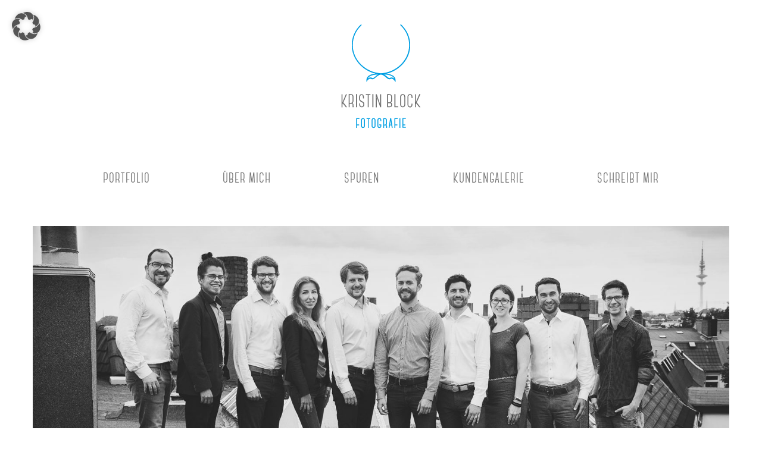

--- FILE ---
content_type: text/html; charset=UTF-8
request_url: https://kristinblock-fotografie.de/work/cybus/
body_size: 28012
content:
<!DOCTYPE html>
<html lang="de" data-version="3.0.16">
	<head>
		<meta charset="UTF-8" />
		<meta name="viewport" content="width=device-width, initial-scale=1.0, maximum-scale=1.0" />
		<meta name="description" content="Natürliche und emotionale Hochzeitsfotografie ✔ Lebendige Familienshootings ✔ Businessportraits ✔ Professionelle Eventfotografie ✔">
		
		<link rel="pingback" href="https://kristinblock-fotografie.de/xmlrpc.php" />
		<!--[if lt IE 9]><script src="http://html5shim.googlecode.com/svn/trunk/html5.js"></script><![endif]-->
		<link type="text/css" rel="stylesheet" href="https://kristinblock-fotografie.de/wp-content/themes/semplice/css/reset.css">
		<link data-fontset-id="ce-fontset" href="https://fonts.googleapis.com/css?family=Wire+One" rel="stylesheet"><style id="ce-fontset" type="text/css">body, textarea, input { font-family: "Wire One", Helvetica, Arial, sans-serif !important; font-style: normal; font-weight: 400;}.regular { font-family: "Wire One", Helvetica, Arial, sans-serif !important; font-style: normal; font-weight: 400; }</style>		<link type="text/css" rel="stylesheet" href="https://kristinblock-fotografie.de/wp-content/themes/semplice/style.css">
		<style type="text/css" id="semplice-custom-css">#navbar-bg { background: #ffffff !important; }#fullscreen-menu { background: rgb(255, 255, 255); background: rgba(255, 255, 255, 1); }#navbar-bg { opacity: 1; }#navbar { border-bottom: 1px solid transparent !important; }.transparent { opacity: 0 !important; }@media (max-width: 767px) {.transparent { background: #ffffff !important; }}#navbar .controls a .nav-icon { background: #000000 !important; }#navbar .controls a svg { fill: #000000 !important; }#fullscreen-menu .menu-inner nav ul li a, .follow-links ul li a svg, nav.standard ul li a { letter-spacing: 1px !important; }#fullscreen-menu .menu-inner nav ul li a, .follow-links ul li a svg, nav.standard ul li a { text-transform: none !important; }#navbar .controls a.project-panel-button { margin-right: -10px; padding-left: 10px; }nav.standard ul li a { padding: 0px 12px; }#fullscreen-menu .menu-inner nav { padding: 40px 0px; }#fullscreen-menu .menu-inner nav ul li a, .follow-links ul li a svg, nav.standard ul li a { color: #6e6e6e !important; }.follow-links ul li a svg { fill: #6e6e6e !important; }nav.standard ul li a { text-decoration: none !important; }#fullscreen-menu .menu-inner nav ul li a { border-color:  !important; }#fullscreen-menu .menu-inner nav ul li.current-menu-item a, #fullscreen-menu .menu-inner nav ul li.current_page_item a, nav.standard ul li.current-menu-item a, nav.standard ul li.current_page_item a, #fullscreen-menu .menu-inner nav ul li.current-menu-item a:hover, #fullscreen-menu .menu-inner nav ul li.current_page_item a:hover, nav.standard ul li.current-menu-item a:hover, nav.standard ul li.current_page_item a:hover, .is-work nav.standard ul li.portfolio-grid a, .is-work #fullscreen-menu .menu-inner nav ul li.portfolio-grid a { color: #009ee3 !important; }nav.standard ul li.current-menu-item a, nav.standard ul li.current_page_item a, nav.standard ul li.current-menu-item a:hover, nav.standard ul li.current_page_item a:hover, .is-work nav.standard ul li.portfolio-grid a { text-decoration: none !important; }#fullscreen-menu .menu-inner nav ul li.current-menu-item a, #fullscreen-menu .menu-inner nav ul li.current_page_item a, #fullscreen-menu .menu-inner nav ul li.current-menu-item a:hover, #fullscreen-menu .menu-inner nav ul li.current_page_item a:hover, .is-work #fullscreen-menu .menu-inner nav ul li.portfolio-grid a { border-color: #000000 !important; }#fullscreen-menu .menu-inner nav ul li a:hover, .follow-links ul li a svg, nav.standard ul li a:hover { color: #009ee3 !important; }.follow-links ul li a:hover svg { fill: #009ee3 !important; }nav.standard ul li a:hover { text-decoration: none !important; }#fullscreen-menu .menu-inner nav ul li a:hover { border-color: #000000 !important; }nav.standard ul li a:hover { background: #ffffff !important; }nav.standard ul li.current-menu-item a, nav.standard ul li.current-menu-item a:hover, .is-work nav.standard ul li.portfolio-grid a, nav.standard ul li.current_page_item a, nav.standard ul li.current_page_item a:hover { background: #ffffff !important; }nav.standard ul li a { font-size: 24px !important; }header { position: absolute; }#fullscreen-menu .menu-inner nav { margin-top: 70px !important; }#fullscreen-menu .menu-inner nav { top: 70px; transform: translate(0px, 0px); -webkit-transform: translate(0px, 0px); }#fullscreen-menu .menu-inner nav ul li { text-align: center; }#fullscreen-menu .menu-inner .follow-links { background: rgb(255, 255, 255); background: rgba(255, 255, 255, 1); }#fullscreen-menu .menu-inner .follow-links ul li a { padding-top: 5px; padding-bottom: 5px; }#fullscreen-menu .menu-inner .follow-links { border-top: 1px solid transparent !important; }#fullscreen-menu .menu-inner .follow-links ul li a { padding-right: 10px; padding-left: 10px; }#fullscreen-menu .menu-inner .follow-links ul li a svg { fill: #aaaaaa !important; }#fullscreen-menu .menu-inner .follow-links ul li a:hover svg { fill: #009fe3 !important; }#fullscreen-menu .menu-inner .follow-links ul li a:hover { background: #ffffff !important; }.logo svg { fill:  !important; }.logo svg { width: 180px; height: 200px; }header { top: -260px; }#navbar, #navbar-bg, .controls a, .controls a span { height: 260px; }#navbar .controls a .nav-icon { margin-top: 130px !important; }.navbar-inner { height: 260px; overflow: hidden; }.controls a svg, div.header-icon { margin-top: 118px; }section#blog, .post-password-form, section#not-found { margin-top: 260px !important; }#fullscreen-menu .menu-inner nav.align-top { margin-top: 260px !important; transform: none; -webkit-transform: none; }#fullscreen-menu .menu-inner nav { margin-top: 260px !important; }#navbar #logo { padding-top: 30px !important; }#content-holder, #page-content { margin-top: 260px !important; }.menu-style-nobutton ul li a, nav.standard ul li a { line-height: 260px !important; }.title-top { top: 260px; }#project-panel-header, #project-panel-footer, .project-panel { background: #f9f9f9 !important; }.project-panel h3 { color: #000000 !important; }div.close-project-panel svg { stroke: #000000 !important; }.project-panel-thumb h3 { color: #000000 !important; }.project-panel-thumb h3 span { color: #888888 !important; }#project-panel-header, #project-panel-footer, .project-panel-button { display: none !important; }.share-box { background: #ffffff !important; }.share-icons-wrapper p { color: #000000 !important; }.share-icon a svg { fill: #000000 !important; }.wysiwyg, .wysiwyg p, .wysiwyg pre, .post-heading h2, #post .wysiwyg .meta p span, p.quote, .wysiwyg h1, .wysiwyg h2, .wysiwyg h3, .wysiwyg h4, .wysiwyg h5, .wysiwyg h6, #category-archives h4, h4#comments, .comment-autor, .comment-autor a, .comment-time, .comment-content p, h3#reply-title, .comments-pagination, .meta p a, section#comment h3#comments, .no-results, blockquote p, .quote-container p, .result-header h3 { color: #333333!important ;}.archives-close svg { fill: #333333!important ;}abbr, acronym { border-color: #333333 !important;}#post .wysiwyg  a, .wysiwyg-ce a, #post .wysiwyg p a, p.quote a, .next p a, .previous p a, a.page-numbers, #category-archives nav ul li a, .cover-headline a { color: #6e6e6e!important ;}#post .wysiwyg { border-color: #6e6e6e!important ;}#post .semplice-share .button a { color: white !important; }#post .wysiwyg a:hover, .wysiwyg-ce a:hover, #post .wysiwyg p a:hover, .post-heading p a:hover, #post .wysiwyg .meta p a:hover, p.quote a:hover, #post .wysiwyg a.more-link:hover, .description a.more-link:hover, .next p a:hover, .previous p a:hover, #category-archives nav ul li a:hover, a.comment-edit-link:hover, a.comment-reply-link:hover, a.page-numbers:hover, section#category-archives nav ul li a:hover,  .cover-headline a:hover { color: #009ee3!important ;}#post .semplice-share .button a:hover { color: white !important; }.post-heading h2 a, .result-header h3, #category-archives h2 { color: #000000!important ;}.post-heading p, .post-heading p a, #post .wysiwyg .meta p a { color: #a0a0a0!important ;}#comment { background-color: #f9f9f9 !important;}form#commentform textarea, form#commentform input { background-color: #f9f9f9 !important;}form#commentform #submit, form#commentform input, form#commentform textarea { color: #000000 !important; }form#commentform textarea::-webkit-input-placeholder { color: #000000 !important; opacity: .5 !important;}form#commentform textarea::-moz-placeholder { color: #000000 !important; opacity: .5 !important;}form#commentform textarea:-ms-input-placeholder { color: #000000 !important; opacity: .5 !important;}form#commentform textareainput:-moz-placeholder { color: #000000 !important; opacity: .5 !important;}form#commentform input::-webkit-input-placeholder { color: #000000 !important; opacity: .5 !important;}form#commentform input::-moz-placeholder { color: #000000 !important; opacity: .5 !important;}form#commentform input:-ms-input-placeholder { color: #000000 !important; opacity: .5 !important;}form#commentform inputinput:-moz-placeholder { color: #000000 !important; opacity: .5 !important;}form#commentform textarea, form#commentform input { border-color: #e0e0e0 !important;}#post .wysiwyg a.more-link, .description a.more-link { color: #acacac !important; }#post .wysiwyg a.more-link, .description a.more-link { border-color: #e6e6e6!important ;}.edit-reply a { color: #aaaaaa!important ;}.edit-reply a { border-color: #e6e6e6!important ;}.post-divider { background: #e6e6e6!important ;}.post-password-form input, .result-header, #category-archives h4, .comment-content, pre, tt, code, kbd, blockquote, .wysiwyg table, .description table, .wysiwyg-ce table , .wysiwyg table th, .wysiwyg table td, .description table th, .description table td, .wysiwyg-ce table th, .wysiwyg-ce table td { border-color: #e6e6e6!important ;}.search-field { background: #ffffff!important ;}.search-field { border-color: #e6e6e6!important ;}.search-field { color: #000000!important ;}.close-search svg { fill: #000000 !important;}.search-form input::-webkit-input-placeholder { color: #000000 !important; opacity: 1;}.search-form input::-moz-placeholder { color: #000000 !important; opacity: 1;}.search-form input:-ms-input-placeholder { color: #000000 !important; opacity: 1;}body {background-color: #ffffff !important;}.to-the-top a svg { fill: #009ee3 !important; }.no-gutter-grid-sizer { width: 8.3333% !important; }.no-gutter-gutter-sizer { width: 0px; }.remove-gutter-yes { margin: 0px !important; }.masonry-span0{ width: 0% !important; float: left; }.masonry-span1{ width: 8.3333% !important; float: left; }.masonry-span2{ width: 16.6667% !important; float: left; }.masonry-span3{ width: 25% !important; float: left; }.masonry-span4{ width: 33.3333% !important; float: left; }.masonry-span5{ width: 41.6667% !important; float: left; }.masonry-span6{ width: 50% !important; float: left; }.masonry-span7{ width: 58.3333% !important; float: left; }.masonry-span8{ width: 66.6667% !important; float: left; }.masonry-span9{ width: 75% !important; float: left; }.masonry-span10{ width: 83.3333% !important; float: left; }.masonry-span11{ width: 91.6667% !important; float: left; }.masonry-span12{ width: 100% !important; float: left; }@media (max-width: 767px) {.masonry-span1, .masonry-span2, .masonry-span3, .masonry-span4, .masonry-span5, .masonry-span6, .masonry-span7, .masonry-span8, .masonry-span9, .masonry-span10, .masonry-span11, .masonry-span12 { width: 100% !important; }}.lightbox-overlay { background-color: rgba(255,255,255,0.98); -webkit-animation: fadein 0.35s; -moz-animation: fadein 0.35s; -ms-animation: fadein 0.35s; -o-animation: fadein 0.35s; animation: fadein 0.35s; }@keyframes fadein { from { background-color: rgba(255,255,255,0); } to { background-color: rgba(255,255,255,0.98); } }@-moz-keyframes fadein { from { background-color: rgba(255,255,255,0); } to { background-color: rgba(255,255,255,0.98); } }@-webkit-keyframes fadein { from { background-color: rgba(255,255,255,0); } to { background-color: rgba(255,255,255,0.98); } }@-ms-keyframes fadein { from { background-color: rgba(255,255,255,0); } to { background-color: rgba(255,255,255,0.98); } }@-o-keyframes fadein { from { background-color: rgba(255,255,255,0); } to { background-color: rgba(255,255,255,0.98); } }.lightbox-arrows .imagelightbox-arrow svg { fill: #777777; }@font-face {
  font-family: kristincanter;
  font-weight: bold;
  src: url("/font/canter-bold.otf") format("opentype");
}

#content {
  margin-top: 50px;
}

#navbar .navbar-inner {
  text-align: center;
  height: auto;
}

.menu,
h1,
h2,
h3,
h4,
h5,
.footer {
  font-family: kristincanter, Arial, "Helvetica Neue", Helvetica, sans-serif;
}

[data-modules-array="instagram"] .grid-item {
  position: static !important;
}

[data-modules-array="instagram"] .grid-item a {
  display: block;
  height: 100%;
  background-size: cover;
  background-position: center center;
}

[data-modules-array="instagram"] .grid-item img {
  opacity: 0;
}

@media screen and (min-width: 768px) {
  [data-modules-array="instagram"] .grid-item {
    height: 100%;
    padding: 2px;
  }
  [data-modules-array="instagram"] div {
    max-height: 100px;
  }
}

@media screen and (min-width: 980px) {
  #navbar .nav-wrapper {
    position: static;
  }
  nav.standard {
    float: none;
    margin: 0 auto;
  }
  .menu-style-nobutton ul li a,
  nav.standard ul li a {
    line-height: 50px !important;
    margin-top: 30px;
    padding: 0 5px;
  }
  nav ul {
    margin-left: 0;
    display: flex;
    justify-content: space-around;
    justify-content: space-evenly;
  }
}

.post-heading {
  display: none;
}

.nf-form-cont {
  margin-top: 25px;
}

label {
  text-transform: uppercase;
}

.span4 img {
  max-width: 100%;
}

.is-work .span4 article {
  background: transparent none no-repeat center center;
  background-size: cover;
}

.is-work .span4 a {
  display: block;
  transition: background .5s ease;
  position: relative;
}

.is-work .span4 a h2 {
  opacity: 0;
  transition: opacity .5s ease;
  position: absolute;
  left: 50%;
  top: 50%;
  transform: translate(-50%, -50%);
  color: #fff;
  font-family: "Wire One", Arial, "Helvetica Neue", Helvetica, sans-serif;
  text-align: center;
}

.is-work .span4 a:hover {
  background-color: rgba(0, 159, 228, 0.8);
}

.is-work .span4 a:hover h2 {
  opacity: 1;
}

.is-work .span4 img {
  opacity: 0;
}

/* HOVERS */
.home .mc-content-container .span4,
.home .column-image {
  background-size: cover !important;
  background-position: center center;
}

.home .mc-sub-content-container img {
  opacity: 0;
}

.home .mc-content-container div {
  transition: background .5s ease;
}

.home .mc-content-container .span4:nth-child(3):hover .mc-sub-content-container,
.home .mc-content-container .span4:nth-child(4):hover .mc-sub-content-container,
.home .mc-content-container .span4:nth-child(5):hover .mc-sub-content-container {
  background: rgba(0, 159, 228, 0.7) !important;
}

.home .mc-content-container div:nth-child(3):hover .column-image {
  background: url("/wp-content/uploads/2017/08/abenteuer-hochzeit-2.gif") no-repeat center center;
}

.home .mc-content-container div:nth-child(4):hover .column-image {
  background: url("/wp-content/uploads/2017/08/abenteuer-liebe.gif") no-repeat center center;
}

.home .mc-content-container div:nth-child(5):hover .column-image {
  background: url("/wp-content/uploads/2019/03/abenteuer-berufsleben.gif") no-repeat center center;
}

/* ------------ HOVER ICONS ------------ */
.icon-hover a:hover {
  background-color: rgba(0, 159, 228, 0.8);
  background-size: contain;
  position: relative; 
}

.icon-hover.icon-hover.icon-hover a h2 {
  bottom: 10px;
  text-transform: uppercase;
  width: 100%;
  left: auto;
  top: auto;
  transform: none;
  margin: 0;
}

.icon-suppe a:hover {
  background-image: url('/wp-content/uploads/2019/04/business_les_cols.png')
}

.icon-business a:hover {
  background-image: url('/wp-content/uploads/2019/04/business_cybus.png')
}

.icon-fliegengitter a:hover {
  background-image: url('/wp-content/uploads/2019/04/business_trittec.png')
}

.icon-physio a:hover {
 background-image: url('/wp-content/uploads/2019/04/business_physiolife.png')
}

.icon-ernte a:hover {
  background-image: url('/wp-content/uploads/2019/04/business_ernte.png')
}

.icon-paar a:hover {
  background-image: url('/wp-content/uploads/2019/04/paarshooting.png')
}

.icon-familiedraussen a:hover {
 background-image: url('/wp-content/uploads/2019/04/familienshooting_outdoor.png')
}

.icon-homestory a:hover {
  background-image: url('/wp-content/uploads/2019/04/familienshooting_homestory.png')
}

.icon-hochzeit a:hover {
  background-image: url('/wp-content/uploads/2019/04/hochzeit.png')
}

.icon-physio a:hover {
 background-image: url('/wp-content/uploads/2019/04/business_physiolife.png')
}

.icon-paar a:hover {
 background-image: url('/wp-content/uploads/2019/04/paarshooting.png')
}

.icon-familiedraussen a:hover {
 background-image: url('/wp-content/uploads/2019/04/familienshooting_outdoor.png')
}

/* ------------ BACKGROUNDS ------------ */

.bg-seemann.bg-seemann.bg-seemann {
background-image: url('https://kristinblock-fotografie.de/wp-content/uploads/2022/03/Seemann_Uniform_Kreuzfahrt_Businessfoto_Hafen_T.jpg');
}
.bg-weberbankworkshop.bg-weberbankworkshop.bg-weberbankworkshop {
background-image: url('/wp-content/uploads/2022/03/Weberbank_Reportage_Business_T.jpg')
}

.bg-volleyball.bg-volleyball.bg-volleyball{
background-image: url('/wp-content/uploads/2022/03/smart_beachvolleyball_mixed_cup_beachmitte_T.jpg')
}

.bg-weberbank.bg-weberbank.bg-weberbank {
background-image: url('/wp-content/uploads/2022/03/Weberbank_Portfoliomanager_Businessfotografie_T.jpg')
}

.bg-adidas.bg-adidas.bg-adidas {
background-image: url('/wp-content/uploads/2022/03/Marathon_Adidas_Runners_act3_Stadtlauf_t.jpg');
}

.bg-lescols.bg-lescols.bg-lescols {
  background-image: url('/wp-content/uploads/2017/12/Sterne_michelin_restaurant_estrellas_les_cols_Spanien_t.jpg');
}

.bg-cybus.bg-cybus.bg-cybus {
  background-image: url('/wp-content/uploads/2018/01/Businessfoto_Imagefoto_Hamburg_t.jpg')
}

.bg-trittec.bg-trittec.bg-trittec {
  background-image: url('/wp-content/uploads/2018/01/Insektenschutz_Fotos_Drehtür_T1.jpg')
}

.bg-physiotherapiehamburg.bg-physiotherapiehamburg.bg-physiotherapiehamburg {
  background-image: url('/wp-content/uploads/2019/04/physiotherapie_praxis_hamburg.jpg')
}

.bg-ernteleipzig.bg-ernteleipzig.bg-ernteleipzig {
 background-image: url('/wp-content/uploads/2019/04/Ernte_Rosenberg_Delikatessen_Leipzig_T.jpg')
}

.bg-sardinien.bg-sardinien.bg-sardinien {
  background-image: url('/wp-content/uploads/2018/10/Fotografie_Hamburg_Berlin_2T.jpg')
}

.bg-brandenburg.bg-brandenburg.bg-brandenburg {
  background-image: url('/wp-content/uploads/2018/10/Familienshooting_VW_Bulli_Berlin_Hamburg_T3.jpg')
}

.bg-mallorca.bg-mallorca.bg-mallorca {
 background-image: url('/wp-content/uploads/2018/10/Fotoshooting_Mallorca_Lovestories_T.jpg')
}

.bg-homestoryhamburg.bg-homestoryhamburg.bg-homestoryhamburg {
  background-image: url('/wp-content/uploads/2019/03/Familienshooting_Fotograf_Hamburg_TG.jpg')
}

.bg-hochzeithamburg.bg-hochzeithamburg.bg-hochzeithamburg {
  background-image:url('/wp-content/uploads/2018/10/Hochzeit_Hamburg_Speicherstadt_Regenhochzeit_P2.jpg') 
}

.bg-hochzeitberlin.bg-hochzeitberlin.bg-hochzeitberlin {
  background-image:url('/wp-content/uploads/2023/02/Heiraten_Berlin_Kreuzberg_Berlinliebe-T23.jpg')
}

.bg-hochzeitbesenhausen.bg-hochzeitbesenhausen.bg-hochzeitbesenhausen {
  background-image:url('/wp-content/uploads/2018/10/Brautkleid_Heiraten_Goettingen_T.jpg')
}

.bg-hochzeitgenshagen.bg-hochzeitgenshagen.bg-hochzeitgenshagen {
  background-image:url('/wp-content/uploads/2018/10/gleichgeschlechtliche_lesbische_Hochzeit_Homoehe_P.jpg')
}

.bg-hochzeitspanien.bg-hochzeitspanien.bg-hochzeitspanien {
  background-image:url('/wp-content/uploads/2018/01/Hochzeit_Spanien_Barcelona_T1.jpg')
}

.bg-hochzeitpotsdam.bg-hochzeitpotsdam.bg-hochzeitpotsdam {
  background-image:url('/wp-content/uploads/2018/10/Hochzeit_Potsdam_fotograf_T1-1.jpg')
}

.bg-schwangerschaftsshooting.bg-schwangerschaftsshooting.bg-schwangerschaftsshooting {
  background-image:url('/wp-content/uploads/2020/02/Schwangerschaftsshooting.jpg')
}

.bg-schaalsee.bg-schaalsee.bg-schaalsee {
  background-image:url('/wp-content/uploads/2020/02/Schaalsee.jpg')
}

.picdrop-form,
.picdrop-form input,
.picdrop-form button {
  font-size: 32px;
  text-align: center;
  line-height: 32px;
  margin-top: 30px;
  padding: 10px 30px;
}

.picdrop-form input {
  width: 100%;
  border: 1px solid #ccc;
  background: #f7f7f7;
}

.picdrop-form button {
  display: inline-block;
  border: 0;
  background: #aaa;
  color: #fff;
  font: inherit;
}

.picdrop-form button:hover {
  background: #009ee3;
}

.picdrop-form p {
  color: #6e6e6e;
}

.nf-form-content label,
.nf-form-content input[type="button"] {
  letter-spacing: 5px;
}

@media screen and (max-width: 767px) {
  .span4 {
    margin-bottom: 20px;
  }
  .grid-item {
    max-width: calc(33vw - 18px) !important;
    height: calc(33vw - 18px) !important;
    margin-right: 10px !important;
    position: static !important;
    margin-bottom: 10px !important;
  }
  .grid-item:nth-child(3n+5) {
    margin-right: 0 !important;
  }
  .home .mc-content-container .span4:nth-child(3) .mc-sub-content-container,
  .home .mc-content-container .span4:nth-child(4) .mc-sub-content-container,
  .home .mc-content-container .span4:nth-child(5) .mc-sub-content-container {
    background: rgba(0, 159, 228, 0.5) !important;
  }
  .home .mc-content-container div:nth-child(3) .column-image {
    background: url("/wp-content/uploads/2017/08/abenteuer-hochzeit-2.gif") no-repeat center center;
  }
  .home .mc-content-container div:nth-child(4) .column-image {
    background: url("/wp-content/uploads/2017/08/abenteuer-liebe.gif") no-repeat center center;
  }
  .home .mc-content-container div:nth-child(5) .column-image {
    background: url("/wp-content/uploads/2017/08/abenteuer-leben-2.gif") no-repeat center center;
  }
  #masonry-content_00yel3871 {
    height: auto !important;
  }
  [data-content-id="content_b2ixdey3u"] {
    margin-top: 20px;
  }
}

.nf-form-content .ninja-forms-field {
  font-size: 25px!important;
}

.submit-container input {
  background: #aaa!important;
  color: #fff!important;
}

.submit-container input:hover {
  background: #009ee3!important;
}

.ninja-forms-req-symbol {
  color: #009ee3!important;
}

.nf-form-content .list-select-wrap .nf-field-element>div, .nf-form-content input:not([type=button]), .nf-form-content textarea {
  color: #000!important;
  letter-spacing: 2.3px;
}

.email a,
.phone a {
  text-decoration: none;
}

.phone a {
  letter-spacing: 1.5px;
}

.bold {
font-weight: bold;
}</style>
					<link rel="shortcut icon" href="https://kristinblock-fotografie.de/wp-content/uploads/2017/08/favicon.png">
							<!-- Google tag (gtag.js) -->
<script data-borlabs-cookie-script-blocker-id='gadwp' type='text/template' data-borlabs-cookie-script-blocker-src="https://www.googletagmanager.com/gtag/js?id=G-4M2MKP31ZN"></script>
<script>
  window.dataLayer = window.dataLayer || [];
  function gtag(){dataLayer.push(arguments);}
  gtag('js', new Date());

  gtag('config', 'G-4M2MKP31ZN');
</script>        		<meta name='robots' content='index, follow, max-image-preview:large, max-snippet:-1, max-video-preview:-1' />
	<style>img:is([sizes="auto" i], [sizes^="auto," i]) { contain-intrinsic-size: 3000px 1500px }</style>
	
<!-- Google Tag Manager for WordPress by gtm4wp.com -->
<script data-cfasync="false" data-pagespeed-no-defer data-cookieconsent="ignore">
	var gtm4wp_datalayer_name = "dataLayer";
	var dataLayer = dataLayer || [];
</script>
<!-- End Google Tag Manager for WordPress by gtm4wp.com -->
	<!-- This site is optimized with the Yoast SEO plugin v26.8 - https://yoast.com/product/yoast-seo-wordpress/ -->
	<title>Cybus - Kristin Block Fotografie</title>
	<link rel="canonical" href="https://kristinblock-fotografie.de/work/cybus/" />
	<meta property="og:locale" content="de_DE" />
	<meta property="og:type" content="article" />
	<meta property="og:title" content="Cybus - Kristin Block Fotografie" />
	<meta property="og:url" content="https://kristinblock-fotografie.de/work/cybus/" />
	<meta property="og:site_name" content="Kristin Block Fotografie" />
	<meta property="article:modified_time" content="2018-02-04T13:32:41+00:00" />
	<meta name="twitter:card" content="summary_large_image" />
	<script type="application/ld+json" class="yoast-schema-graph">{"@context":"https://schema.org","@graph":[{"@type":"WebPage","@id":"https://kristinblock-fotografie.de/work/cybus/","url":"https://kristinblock-fotografie.de/work/cybus/","name":"Cybus - Kristin Block Fotografie","isPartOf":{"@id":"https://kristinblock-fotografie.de/#website"},"datePublished":"2018-01-27T13:24:45+00:00","dateModified":"2018-02-04T13:32:41+00:00","breadcrumb":{"@id":"https://kristinblock-fotografie.de/work/cybus/#breadcrumb"},"inLanguage":"de","potentialAction":[{"@type":"ReadAction","target":["https://kristinblock-fotografie.de/work/cybus/"]}]},{"@type":"BreadcrumbList","@id":"https://kristinblock-fotografie.de/work/cybus/#breadcrumb","itemListElement":[{"@type":"ListItem","position":1,"name":"Startseite","item":"https://kristinblock-fotografie.de/"},{"@type":"ListItem","position":2,"name":"Cybus"}]},{"@type":"WebSite","@id":"https://kristinblock-fotografie.de/#website","url":"https://kristinblock-fotografie.de/","name":"Kristin Block Fotografie","description":"Natürliche und emotionale Hochzeitsfotografie ✔ Lebendige Familienshootings ✔ Businessportraits ✔ Professionelle Eventfotografie ✔","publisher":{"@id":"https://kristinblock-fotografie.de/#organization"},"potentialAction":[{"@type":"SearchAction","target":{"@type":"EntryPoint","urlTemplate":"https://kristinblock-fotografie.de/?s={search_term_string}"},"query-input":{"@type":"PropertyValueSpecification","valueRequired":true,"valueName":"search_term_string"}}],"inLanguage":"de"},{"@type":"Organization","@id":"https://kristinblock-fotografie.de/#organization","name":"Kristin Block","url":"https://kristinblock-fotografie.de/","logo":{"@type":"ImageObject","inLanguage":"de","@id":"https://kristinblock-fotografie.de/#/schema/logo/image/","url":"https://kristinblock-fotografie.de/wp-content/uploads/2019/08/kristin-blog-logo-web-200px.png","contentUrl":"https://kristinblock-fotografie.de/wp-content/uploads/2019/08/kristin-blog-logo-web-200px.png","width":270,"height":200,"caption":"Kristin Block"},"image":{"@id":"https://kristinblock-fotografie.de/#/schema/logo/image/"},"sameAs":["https://www.instagram.com/kristin_block_photography/","https://www.linkedin.com/in/kristin-block-795364138/"]}]}</script>
	<!-- / Yoast SEO plugin. -->


<script type="text/javascript">
/* <![CDATA[ */
window._wpemojiSettings = {"baseUrl":"https:\/\/s.w.org\/images\/core\/emoji\/15.0.3\/72x72\/","ext":".png","svgUrl":"https:\/\/s.w.org\/images\/core\/emoji\/15.0.3\/svg\/","svgExt":".svg","source":{"concatemoji":"https:\/\/kristinblock-fotografie.de\/wp-includes\/js\/wp-emoji-release.min.js?ver=6.7.4"}};
/*! This file is auto-generated */
!function(i,n){var o,s,e;function c(e){try{var t={supportTests:e,timestamp:(new Date).valueOf()};sessionStorage.setItem(o,JSON.stringify(t))}catch(e){}}function p(e,t,n){e.clearRect(0,0,e.canvas.width,e.canvas.height),e.fillText(t,0,0);var t=new Uint32Array(e.getImageData(0,0,e.canvas.width,e.canvas.height).data),r=(e.clearRect(0,0,e.canvas.width,e.canvas.height),e.fillText(n,0,0),new Uint32Array(e.getImageData(0,0,e.canvas.width,e.canvas.height).data));return t.every(function(e,t){return e===r[t]})}function u(e,t,n){switch(t){case"flag":return n(e,"\ud83c\udff3\ufe0f\u200d\u26a7\ufe0f","\ud83c\udff3\ufe0f\u200b\u26a7\ufe0f")?!1:!n(e,"\ud83c\uddfa\ud83c\uddf3","\ud83c\uddfa\u200b\ud83c\uddf3")&&!n(e,"\ud83c\udff4\udb40\udc67\udb40\udc62\udb40\udc65\udb40\udc6e\udb40\udc67\udb40\udc7f","\ud83c\udff4\u200b\udb40\udc67\u200b\udb40\udc62\u200b\udb40\udc65\u200b\udb40\udc6e\u200b\udb40\udc67\u200b\udb40\udc7f");case"emoji":return!n(e,"\ud83d\udc26\u200d\u2b1b","\ud83d\udc26\u200b\u2b1b")}return!1}function f(e,t,n){var r="undefined"!=typeof WorkerGlobalScope&&self instanceof WorkerGlobalScope?new OffscreenCanvas(300,150):i.createElement("canvas"),a=r.getContext("2d",{willReadFrequently:!0}),o=(a.textBaseline="top",a.font="600 32px Arial",{});return e.forEach(function(e){o[e]=t(a,e,n)}),o}function t(e){var t=i.createElement("script");t.src=e,t.defer=!0,i.head.appendChild(t)}"undefined"!=typeof Promise&&(o="wpEmojiSettingsSupports",s=["flag","emoji"],n.supports={everything:!0,everythingExceptFlag:!0},e=new Promise(function(e){i.addEventListener("DOMContentLoaded",e,{once:!0})}),new Promise(function(t){var n=function(){try{var e=JSON.parse(sessionStorage.getItem(o));if("object"==typeof e&&"number"==typeof e.timestamp&&(new Date).valueOf()<e.timestamp+604800&&"object"==typeof e.supportTests)return e.supportTests}catch(e){}return null}();if(!n){if("undefined"!=typeof Worker&&"undefined"!=typeof OffscreenCanvas&&"undefined"!=typeof URL&&URL.createObjectURL&&"undefined"!=typeof Blob)try{var e="postMessage("+f.toString()+"("+[JSON.stringify(s),u.toString(),p.toString()].join(",")+"));",r=new Blob([e],{type:"text/javascript"}),a=new Worker(URL.createObjectURL(r),{name:"wpTestEmojiSupports"});return void(a.onmessage=function(e){c(n=e.data),a.terminate(),t(n)})}catch(e){}c(n=f(s,u,p))}t(n)}).then(function(e){for(var t in e)n.supports[t]=e[t],n.supports.everything=n.supports.everything&&n.supports[t],"flag"!==t&&(n.supports.everythingExceptFlag=n.supports.everythingExceptFlag&&n.supports[t]);n.supports.everythingExceptFlag=n.supports.everythingExceptFlag&&!n.supports.flag,n.DOMReady=!1,n.readyCallback=function(){n.DOMReady=!0}}).then(function(){return e}).then(function(){var e;n.supports.everything||(n.readyCallback(),(e=n.source||{}).concatemoji?t(e.concatemoji):e.wpemoji&&e.twemoji&&(t(e.twemoji),t(e.wpemoji)))}))}((window,document),window._wpemojiSettings);
/* ]]> */
</script>
<style id='wp-emoji-styles-inline-css' type='text/css'>

	img.wp-smiley, img.emoji {
		display: inline !important;
		border: none !important;
		box-shadow: none !important;
		height: 1em !important;
		width: 1em !important;
		margin: 0 0.07em !important;
		vertical-align: -0.1em !important;
		background: none !important;
		padding: 0 !important;
	}
</style>
<link rel='stylesheet' id='wp-block-library-css' href='https://kristinblock-fotografie.de/wp-includes/css/dist/block-library/style.min.css?ver=6.7.4' type='text/css' media='all' />
<style id='classic-theme-styles-inline-css' type='text/css'>
/*! This file is auto-generated */
.wp-block-button__link{color:#fff;background-color:#32373c;border-radius:9999px;box-shadow:none;text-decoration:none;padding:calc(.667em + 2px) calc(1.333em + 2px);font-size:1.125em}.wp-block-file__button{background:#32373c;color:#fff;text-decoration:none}
</style>
<style id='global-styles-inline-css' type='text/css'>
:root{--wp--preset--aspect-ratio--square: 1;--wp--preset--aspect-ratio--4-3: 4/3;--wp--preset--aspect-ratio--3-4: 3/4;--wp--preset--aspect-ratio--3-2: 3/2;--wp--preset--aspect-ratio--2-3: 2/3;--wp--preset--aspect-ratio--16-9: 16/9;--wp--preset--aspect-ratio--9-16: 9/16;--wp--preset--color--black: #000000;--wp--preset--color--cyan-bluish-gray: #abb8c3;--wp--preset--color--white: #ffffff;--wp--preset--color--pale-pink: #f78da7;--wp--preset--color--vivid-red: #cf2e2e;--wp--preset--color--luminous-vivid-orange: #ff6900;--wp--preset--color--luminous-vivid-amber: #fcb900;--wp--preset--color--light-green-cyan: #7bdcb5;--wp--preset--color--vivid-green-cyan: #00d084;--wp--preset--color--pale-cyan-blue: #8ed1fc;--wp--preset--color--vivid-cyan-blue: #0693e3;--wp--preset--color--vivid-purple: #9b51e0;--wp--preset--gradient--vivid-cyan-blue-to-vivid-purple: linear-gradient(135deg,rgba(6,147,227,1) 0%,rgb(155,81,224) 100%);--wp--preset--gradient--light-green-cyan-to-vivid-green-cyan: linear-gradient(135deg,rgb(122,220,180) 0%,rgb(0,208,130) 100%);--wp--preset--gradient--luminous-vivid-amber-to-luminous-vivid-orange: linear-gradient(135deg,rgba(252,185,0,1) 0%,rgba(255,105,0,1) 100%);--wp--preset--gradient--luminous-vivid-orange-to-vivid-red: linear-gradient(135deg,rgba(255,105,0,1) 0%,rgb(207,46,46) 100%);--wp--preset--gradient--very-light-gray-to-cyan-bluish-gray: linear-gradient(135deg,rgb(238,238,238) 0%,rgb(169,184,195) 100%);--wp--preset--gradient--cool-to-warm-spectrum: linear-gradient(135deg,rgb(74,234,220) 0%,rgb(151,120,209) 20%,rgb(207,42,186) 40%,rgb(238,44,130) 60%,rgb(251,105,98) 80%,rgb(254,248,76) 100%);--wp--preset--gradient--blush-light-purple: linear-gradient(135deg,rgb(255,206,236) 0%,rgb(152,150,240) 100%);--wp--preset--gradient--blush-bordeaux: linear-gradient(135deg,rgb(254,205,165) 0%,rgb(254,45,45) 50%,rgb(107,0,62) 100%);--wp--preset--gradient--luminous-dusk: linear-gradient(135deg,rgb(255,203,112) 0%,rgb(199,81,192) 50%,rgb(65,88,208) 100%);--wp--preset--gradient--pale-ocean: linear-gradient(135deg,rgb(255,245,203) 0%,rgb(182,227,212) 50%,rgb(51,167,181) 100%);--wp--preset--gradient--electric-grass: linear-gradient(135deg,rgb(202,248,128) 0%,rgb(113,206,126) 100%);--wp--preset--gradient--midnight: linear-gradient(135deg,rgb(2,3,129) 0%,rgb(40,116,252) 100%);--wp--preset--font-size--small: 13px;--wp--preset--font-size--medium: 20px;--wp--preset--font-size--large: 36px;--wp--preset--font-size--x-large: 42px;--wp--preset--spacing--20: 0.44rem;--wp--preset--spacing--30: 0.67rem;--wp--preset--spacing--40: 1rem;--wp--preset--spacing--50: 1.5rem;--wp--preset--spacing--60: 2.25rem;--wp--preset--spacing--70: 3.38rem;--wp--preset--spacing--80: 5.06rem;--wp--preset--shadow--natural: 6px 6px 9px rgba(0, 0, 0, 0.2);--wp--preset--shadow--deep: 12px 12px 50px rgba(0, 0, 0, 0.4);--wp--preset--shadow--sharp: 6px 6px 0px rgba(0, 0, 0, 0.2);--wp--preset--shadow--outlined: 6px 6px 0px -3px rgba(255, 255, 255, 1), 6px 6px rgba(0, 0, 0, 1);--wp--preset--shadow--crisp: 6px 6px 0px rgba(0, 0, 0, 1);}:where(.is-layout-flex){gap: 0.5em;}:where(.is-layout-grid){gap: 0.5em;}body .is-layout-flex{display: flex;}.is-layout-flex{flex-wrap: wrap;align-items: center;}.is-layout-flex > :is(*, div){margin: 0;}body .is-layout-grid{display: grid;}.is-layout-grid > :is(*, div){margin: 0;}:where(.wp-block-columns.is-layout-flex){gap: 2em;}:where(.wp-block-columns.is-layout-grid){gap: 2em;}:where(.wp-block-post-template.is-layout-flex){gap: 1.25em;}:where(.wp-block-post-template.is-layout-grid){gap: 1.25em;}.has-black-color{color: var(--wp--preset--color--black) !important;}.has-cyan-bluish-gray-color{color: var(--wp--preset--color--cyan-bluish-gray) !important;}.has-white-color{color: var(--wp--preset--color--white) !important;}.has-pale-pink-color{color: var(--wp--preset--color--pale-pink) !important;}.has-vivid-red-color{color: var(--wp--preset--color--vivid-red) !important;}.has-luminous-vivid-orange-color{color: var(--wp--preset--color--luminous-vivid-orange) !important;}.has-luminous-vivid-amber-color{color: var(--wp--preset--color--luminous-vivid-amber) !important;}.has-light-green-cyan-color{color: var(--wp--preset--color--light-green-cyan) !important;}.has-vivid-green-cyan-color{color: var(--wp--preset--color--vivid-green-cyan) !important;}.has-pale-cyan-blue-color{color: var(--wp--preset--color--pale-cyan-blue) !important;}.has-vivid-cyan-blue-color{color: var(--wp--preset--color--vivid-cyan-blue) !important;}.has-vivid-purple-color{color: var(--wp--preset--color--vivid-purple) !important;}.has-black-background-color{background-color: var(--wp--preset--color--black) !important;}.has-cyan-bluish-gray-background-color{background-color: var(--wp--preset--color--cyan-bluish-gray) !important;}.has-white-background-color{background-color: var(--wp--preset--color--white) !important;}.has-pale-pink-background-color{background-color: var(--wp--preset--color--pale-pink) !important;}.has-vivid-red-background-color{background-color: var(--wp--preset--color--vivid-red) !important;}.has-luminous-vivid-orange-background-color{background-color: var(--wp--preset--color--luminous-vivid-orange) !important;}.has-luminous-vivid-amber-background-color{background-color: var(--wp--preset--color--luminous-vivid-amber) !important;}.has-light-green-cyan-background-color{background-color: var(--wp--preset--color--light-green-cyan) !important;}.has-vivid-green-cyan-background-color{background-color: var(--wp--preset--color--vivid-green-cyan) !important;}.has-pale-cyan-blue-background-color{background-color: var(--wp--preset--color--pale-cyan-blue) !important;}.has-vivid-cyan-blue-background-color{background-color: var(--wp--preset--color--vivid-cyan-blue) !important;}.has-vivid-purple-background-color{background-color: var(--wp--preset--color--vivid-purple) !important;}.has-black-border-color{border-color: var(--wp--preset--color--black) !important;}.has-cyan-bluish-gray-border-color{border-color: var(--wp--preset--color--cyan-bluish-gray) !important;}.has-white-border-color{border-color: var(--wp--preset--color--white) !important;}.has-pale-pink-border-color{border-color: var(--wp--preset--color--pale-pink) !important;}.has-vivid-red-border-color{border-color: var(--wp--preset--color--vivid-red) !important;}.has-luminous-vivid-orange-border-color{border-color: var(--wp--preset--color--luminous-vivid-orange) !important;}.has-luminous-vivid-amber-border-color{border-color: var(--wp--preset--color--luminous-vivid-amber) !important;}.has-light-green-cyan-border-color{border-color: var(--wp--preset--color--light-green-cyan) !important;}.has-vivid-green-cyan-border-color{border-color: var(--wp--preset--color--vivid-green-cyan) !important;}.has-pale-cyan-blue-border-color{border-color: var(--wp--preset--color--pale-cyan-blue) !important;}.has-vivid-cyan-blue-border-color{border-color: var(--wp--preset--color--vivid-cyan-blue) !important;}.has-vivid-purple-border-color{border-color: var(--wp--preset--color--vivid-purple) !important;}.has-vivid-cyan-blue-to-vivid-purple-gradient-background{background: var(--wp--preset--gradient--vivid-cyan-blue-to-vivid-purple) !important;}.has-light-green-cyan-to-vivid-green-cyan-gradient-background{background: var(--wp--preset--gradient--light-green-cyan-to-vivid-green-cyan) !important;}.has-luminous-vivid-amber-to-luminous-vivid-orange-gradient-background{background: var(--wp--preset--gradient--luminous-vivid-amber-to-luminous-vivid-orange) !important;}.has-luminous-vivid-orange-to-vivid-red-gradient-background{background: var(--wp--preset--gradient--luminous-vivid-orange-to-vivid-red) !important;}.has-very-light-gray-to-cyan-bluish-gray-gradient-background{background: var(--wp--preset--gradient--very-light-gray-to-cyan-bluish-gray) !important;}.has-cool-to-warm-spectrum-gradient-background{background: var(--wp--preset--gradient--cool-to-warm-spectrum) !important;}.has-blush-light-purple-gradient-background{background: var(--wp--preset--gradient--blush-light-purple) !important;}.has-blush-bordeaux-gradient-background{background: var(--wp--preset--gradient--blush-bordeaux) !important;}.has-luminous-dusk-gradient-background{background: var(--wp--preset--gradient--luminous-dusk) !important;}.has-pale-ocean-gradient-background{background: var(--wp--preset--gradient--pale-ocean) !important;}.has-electric-grass-gradient-background{background: var(--wp--preset--gradient--electric-grass) !important;}.has-midnight-gradient-background{background: var(--wp--preset--gradient--midnight) !important;}.has-small-font-size{font-size: var(--wp--preset--font-size--small) !important;}.has-medium-font-size{font-size: var(--wp--preset--font-size--medium) !important;}.has-large-font-size{font-size: var(--wp--preset--font-size--large) !important;}.has-x-large-font-size{font-size: var(--wp--preset--font-size--x-large) !important;}
:where(.wp-block-post-template.is-layout-flex){gap: 1.25em;}:where(.wp-block-post-template.is-layout-grid){gap: 1.25em;}
:where(.wp-block-columns.is-layout-flex){gap: 2em;}:where(.wp-block-columns.is-layout-grid){gap: 2em;}
:root :where(.wp-block-pullquote){font-size: 1.5em;line-height: 1.6;}
</style>
<link rel='stylesheet' id='qligg-swiper-css' href='https://kristinblock-fotografie.de/wp-content/plugins/insta-gallery/assets/frontend/swiper/swiper.min.css?ver=4.5.5' type='text/css' media='all' />
<link rel='stylesheet' id='qligg-frontend-css' href='https://kristinblock-fotografie.de/wp-content/plugins/insta-gallery/build/frontend/css/style.css?ver=4.5.5' type='text/css' media='all' />
<link rel='stylesheet' id='mediaelement-css' href='https://kristinblock-fotografie.de/wp-includes/js/mediaelement/mediaelementplayer-legacy.min.css?ver=4.2.17' type='text/css' media='all' />
<link rel='stylesheet' id='wp-mediaelement-css' href='https://kristinblock-fotografie.de/wp-includes/js/mediaelement/wp-mediaelement.min.css?ver=6.7.4' type='text/css' media='all' />
<link rel='stylesheet' id='borlabs-cookie-custom-css' href='https://kristinblock-fotografie.de/wp-content/cache/borlabs-cookie/1/borlabs-cookie-1-de.css?ver=3.1.7-66' type='text/css' media='all' />
<script type="text/javascript" src="https://kristinblock-fotografie.de/wp-includes/js/jquery/jquery.min.js?ver=3.7.1" id="jquery-core-js"></script>
<script type="text/javascript" src="https://kristinblock-fotografie.de/wp-includes/js/jquery/jquery-migrate.min.js?ver=3.4.1" id="jquery-migrate-js"></script>
<script data-no-optimize="1" data-no-minify="1" data-cfasync="false" type="text/javascript" src="https://kristinblock-fotografie.de/wp-content/cache/borlabs-cookie/1/borlabs-cookie-config-de.json.js?ver=3.1.7-80" id="borlabs-cookie-config-js"></script>
<script data-borlabs-cookie-script-blocker-ignore>
	document.addEventListener('borlabs-cookie-google-tag-manager-after-consents', function () {
        window.BorlabsCookie.Unblock.unblockScriptBlockerId('gtmfourwp-custom-events');
    });
</script><link rel="https://api.w.org/" href="https://kristinblock-fotografie.de/wp-json/" /><link rel="EditURI" type="application/rsd+xml" title="RSD" href="https://kristinblock-fotografie.de/xmlrpc.php?rsd" />
<meta name="generator" content="WordPress 6.7.4" />
<link rel='shortlink' href='https://kristinblock-fotografie.de/?p=630' />
<link rel="alternate" title="oEmbed (JSON)" type="application/json+oembed" href="https://kristinblock-fotografie.de/wp-json/oembed/1.0/embed?url=https%3A%2F%2Fkristinblock-fotografie.de%2Fwork%2Fcybus%2F" />
<link rel="alternate" title="oEmbed (XML)" type="text/xml+oembed" href="https://kristinblock-fotografie.de/wp-json/oembed/1.0/embed?url=https%3A%2F%2Fkristinblock-fotografie.de%2Fwork%2Fcybus%2F&#038;format=xml" />
<meta name="cdp-version" content="1.4.9" />
<!-- Google Tag Manager for WordPress by gtm4wp.com -->
<!-- GTM Container placement set to footer -->
<script data-cfasync="false" data-pagespeed-no-defer type="text/javascript" data-cookieconsent="ignore">
	var dataLayer_content = {"pagePostType":"work","pagePostType2":"single-work","pagePostAuthor":"kristin"};
	dataLayer.push( dataLayer_content );
</script>
<script data-borlabs-cookie-script-blocker-id='google-tag-manager' type='text/template' data-cfasync="false" data-cookieconsent="ignore">
(function(w,d,s,l,i){w[l]=w[l]||[];w[l].push({'gtm.start':
new Date().getTime(),event:'gtm.js'});var f=d.getElementsByTagName(s)[0],
j=d.createElement(s),dl=l!='dataLayer'?'&l='+l:'';j.async=true;j.src=
'//www.googletagmanager.com/gtm.js?id='+i+dl;f.parentNode.insertBefore(j,f);
})(window,document,'script','dataLayer','GTM-5LX3FHHP');
</script>
<!-- End Google Tag Manager for WordPress by gtm4wp.com --><script data-no-optimize="1" data-no-minify="1" data-cfasync="false" data-borlabs-cookie-script-blocker-ignore>
	if ('0' === '1' && '1' === '1') {
		window['gtag_enable_tcf_support'] = true;
	}
	window.dataLayer = window.dataLayer || [];
	if (typeof gtag !== 'function') { function gtag(){dataLayer.push(arguments);} }
	gtag('set', 'developer_id.dYjRjMm', true);
	if ('1' === '1') {
		gtag('consent', 'default', {
			'ad_storage': 'denied',
			'ad_user_data': 'denied',
			'ad_personalization': 'denied',
			'analytics_storage': 'denied',
			'functionality_storage': 'denied',
			'personalization_storage': 'denied',
			'security_storage': 'denied',
			'wait_for_update': 500,
		});
		gtag('set', 'ads_data_redaction', true);
	}
	
	if('1' === '1') {
		var url = new URL(window.location.href);
				
		if ((url.searchParams.has('gtm_debug') && url.searchParams.get('gtm_debug') !== '') || document.cookie.indexOf('__TAG_ASSISTANT=') !== -1 || document.documentElement.hasAttribute('data-tag-assistant-present')) {
			(function(w,d,s,l,i){w[l]=w[l]||[];w[l].push({"gtm.start":
new Date().getTime(),event:"gtm.js"});var f=d.getElementsByTagName(s)[0],
j=d.createElement(s),dl=l!="dataLayer"?"&l="+l:"";j.async=true;j.src=
"https://www.googletagmanager.com/gtm.js?id="+i+dl;f.parentNode.insertBefore(j,f);
})(window,document,"script","dataLayer","GTM-5LX3FHHP");
		} else {
			(function(w,d,s,l,i){w[l]=w[l]||[];w[l].push({"gtm.start":
new Date().getTime(),event:"gtm.js"});var f=d.getElementsByTagName(s)[0],
j=d.createElement(s),dl=l!="dataLayer"?"&l="+l:"";j.async=true;j.src=
"https://kristinblock-fotografie.de/wp-content/uploads/borlabs-cookie/"+i+'.js?ver=cx5s49e8';f.parentNode.insertBefore(j,f);
})(window,document,"script","dataLayer","GTM-5LX3FHHP");
		}
  	}
  	
	(function () {
		var serviceGroupActive = function (serviceGroup) {
			if (typeof(BorlabsCookie.ServiceGroups.serviceGroups[serviceGroup]) === 'undefined') {
				return false;
			}

			if (typeof(BorlabsCookie.Cookie.getPluginCookie().consents[serviceGroup]) === 'undefined') {
				return false;
			}
			var consents = BorlabsCookie.Cookie.getPluginCookie().consents[serviceGroup];
			for (var service of BorlabsCookie.ServiceGroups.serviceGroups[serviceGroup].serviceIds) {
				if (!consents.includes(service)) {
					return false;
				}
			}
			return true;
		};
		var borlabsCookieConsentChangeHandler = function () {
			window.dataLayer = window.dataLayer || [];
			if (typeof gtag !== 'function') { function gtag(){dataLayer.push(arguments);} }
			
			if ('1' === '1') {
				if ('0' === '1') {
					gtag('consent', 'update', {
						'analytics_storage': serviceGroupActive('statistics') === true ? 'granted' : 'denied',
						'functionality_storage': serviceGroupActive('statistics') === true ? 'granted' : 'denied',
						'personalization_storage': serviceGroupActive('marketing') === true ? 'granted' : 'denied',
						'security_storage': serviceGroupActive('statistics') === true ? 'granted' : 'denied',
					});
				} else {
					gtag('consent', 'update', {
						'ad_storage': serviceGroupActive('marketing') === true ? 'granted' : 'denied',
						'ad_user_data': serviceGroupActive('marketing') === true ? 'granted' : 'denied',
						'ad_personalization': serviceGroupActive('marketing') === true ? 'granted' : 'denied',
						'analytics_storage': serviceGroupActive('statistics') === true ? 'granted' : 'denied',
						'functionality_storage': serviceGroupActive('statistics') === true ? 'granted' : 'denied',
						'personalization_storage': serviceGroupActive('marketing') === true ? 'granted' : 'denied',
						'security_storage': serviceGroupActive('statistics') === true ? 'granted' : 'denied',
					});
				}
			}
			
			var consents = BorlabsCookie.Cookie.getPluginCookie().consents;
			for (var serviceGroup in consents) {
				for (var service of consents[serviceGroup]) {
					if (!window.BorlabsCookieGtmPackageSentEvents.includes(service) && service !== 'borlabs-cookie') {
						window.dataLayer.push({
							event: 'borlabs-cookie-opt-in-'+service,
						});
						window.BorlabsCookieGtmPackageSentEvents.push(service);
					}
				}
			}
		  	var afterConsentsEvent = document.createEvent('Event');
		    afterConsentsEvent.initEvent('borlabs-cookie-google-tag-manager-after-consents', true, true);
		  	document.dispatchEvent(afterConsentsEvent);
		};
		window.BorlabsCookieGtmPackageSentEvents = [];
		document.addEventListener('borlabs-cookie-consent-saved', borlabsCookieConsentChangeHandler);
		document.addEventListener('borlabs-cookie-handle-unblock', borlabsCookieConsentChangeHandler);
	})();
</script>		<!-- Facebook -->
		<meta property="og:title" content="Kristin Block FotografieCybus - Kristin Block Fotografie" />
		<meta property="og:url" content="https://kristinblock-fotografie.de/work/cybus/" />
		<meta property="og:site_name" content="Kristin Block Fotografie"/>
							<meta property="og:image" content="" />
		   
		<!-- bottom admin bar -->
		<style>html{margin-top:0px!important;}#wpadminbar{top:auto!important;bottom:0;}}</style>
	</head>
	<body class="work-template-default single single-work postid-630 is-work mejs-semplice-ui">
				<div id="project-panel-header">
			
<!-- Project Panel -->
<section id="project-panel" class="fade">
	<div class="project-panel">
		<div class="container">
			<div class="row">
				<div class="project-panel-title span11">
					<h3 class="light fs-28px">More selected projects</h3>
				</div>
								<div class="project-panel-close span1">
            		<div class="close-project-panel light"><svg version="1.1" id="Ebene_1" xmlns="http://www.w3.org/2000/svg" xmlns:xlink="http://www.w3.org/1999/xlink" x="0px" y="0px"
	 width="20px" height="20px" viewBox="0 0 20 20" enable-background="new 0 0 20 20" xml:space="preserve">
<g>
	
		<rect x="-4.164" y="9.532" transform="matrix(0.706 0.7082 -0.7082 0.706 10.0446 -4.1327)" width="28.329" height="1"/>
</g>
<g>
	<rect x="9.5" y="-4.142" transform="matrix(0.7071 0.7071 -0.7071 0.7071 10 -4.1421)" width="1" height="28.284"/>
</g>
</svg>
</div>
				</div>
							</div>
			
			<div class="row">
        		<div class="project-panel-thumbs">
														<div class="project-panel-thumb">
										<a class="project-panel-link" data-project-panel="true" href="https://kristinblock-fotografie.de/work/marathon-berlin-adidas-runners/" title="Marathon Berlin Adidas Runners">
																							<img alt="Marathon Berlin Adidas Runners" src="https://kristinblock-fotografie.de/wp-content/themes/semplice/images/no_thumb-thumb_nav.png" />
																						<h3>Marathon Berlin Adidas Runners<br /><span class="regular">Abenteuer Berufsleben</span></h3>
										</a>
									</div>
														<div class="project-panel-thumb">
										<a class="project-panel-link" data-project-panel="true" href="https://kristinblock-fotografie.de/work/seemann-in-hamburg/" title="Seemann in Hamburg">
																							<img alt="Seemann in Hamburg" src="https://kristinblock-fotografie.de/wp-content/themes/semplice/images/no_thumb-thumb_nav.png" />
																						<h3>Seemann in Hamburg<br /><span class="regular">Abenteuer Berufsleben</span></h3>
										</a>
									</div>
														<div class="project-panel-thumb">
										<a class="project-panel-link" data-project-panel="true" href="https://kristinblock-fotografie.de/work/dokumentation-workshop-weberbank/" title="Dokumentation Workshop Weberbank">
																							<img alt="Dokumentation Workshop Weberbank" src="https://kristinblock-fotografie.de/wp-content/themes/semplice/images/no_thumb-thumb_nav.png" />
																						<h3>Dokumentation Workshop Weberbank<br /><span class="regular">Abenteuer Berufsleben</span></h3>
										</a>
									</div>
														<div class="project-panel-thumb">
										<a class="project-panel-link" data-project-panel="true" href="https://kristinblock-fotografie.de/work/deutscher-mixed-beach-cup-in-berlin/" title="Deutscher Mixed Beach Cup in Berlin">
																							<img alt="Deutscher Mixed Beach Cup in Berlin" src="https://kristinblock-fotografie.de/wp-content/themes/semplice/images/no_thumb-thumb_nav.png" />
																						<h3>Deutscher Mixed Beach Cup in Berlin<br /><span class="regular">Abenteuer Berufsleben</span></h3>
										</a>
									</div>
														<div class="project-panel-thumb">
										<a class="project-panel-link" data-project-panel="true" href="https://kristinblock-fotografie.de/work/businessfotos-weberbank/" title="Businessfotos Weberbank">
																							<img alt="Businessfotos Weberbank" src="https://kristinblock-fotografie.de/wp-content/themes/semplice/images/no_thumb-thumb_nav.png" />
																						<h3>Businessfotos Weberbank<br /><span class="regular">Abenteuer Berufsleben</span></h3>
										</a>
									</div>
														<div class="project-panel-thumb">
										<a class="project-panel-link" data-project-panel="true" href="https://kristinblock-fotografie.de/work/familienshooting-am-schaalsee/" title="Familienshooting am Schaalsee">
																							<img alt="Familienshooting am Schaalsee" src="https://kristinblock-fotografie.de/wp-content/themes/semplice/images/no_thumb-thumb_nav.png" />
																						<h3>Familienshooting am Schaalsee<br /><span class="regular">Abenteuer Liebe</span></h3>
										</a>
									</div>
														<div class="project-panel-thumb">
										<a class="project-panel-link" data-project-panel="true" href="https://kristinblock-fotografie.de/work/schwangerschaftsshooting-in-berlin/" title="Schwangerschaftsshooting in Berlin">
																							<img alt="Schwangerschaftsshooting in Berlin" src="https://kristinblock-fotografie.de/wp-content/themes/semplice/images/no_thumb-thumb_nav.png" />
																						<h3>Schwangerschaftsshooting in Berlin<br /><span class="regular">Abenteuer Liebe</span></h3>
										</a>
									</div>
														<div class="project-panel-thumb">
										<a class="project-panel-link" data-project-panel="true" href="https://kristinblock-fotografie.de/work/physiotherapiepraxis/" title="Physiotherapiepraxis">
																							<img alt="Physiotherapiepraxis" src="https://kristinblock-fotografie.de/wp-content/themes/semplice/images/no_thumb-thumb_nav.png" />
																						<h3>Physiotherapiepraxis<br /><span class="regular">Abenteuer Berufsleben</span></h3>
										</a>
									</div>
														<div class="project-panel-thumb">
										<a class="project-panel-link" data-project-panel="true" href="https://kristinblock-fotografie.de/work/ernte-rosenberg-delikatessen/" title="Ernte Rosenberg Delikatessen">
																							<img alt="Ernte Rosenberg Delikatessen" src="https://kristinblock-fotografie.de/wp-content/themes/semplice/images/no_thumb-thumb_nav.png" />
																						<h3>Ernte Rosenberg Delikatessen<br /><span class="regular">Abenteuer Berufsleben</span></h3>
										</a>
									</div>
														<div class="project-panel-thumb">
										<a class="project-panel-link" data-project-panel="true" href="https://kristinblock-fotografie.de/work/homestory-hamburg/" title="Homestory Hamburg">
																							<img alt="Homestory Hamburg" src="https://kristinblock-fotografie.de/wp-content/themes/semplice/images/no_thumb-thumb_nav.png" />
																						<h3>Homestory Hamburg<br /><span class="regular">Abenteuer Liebe</span></h3>
										</a>
									</div>
														<div class="project-panel-thumb">
										<a class="project-panel-link" data-project-panel="true" href="https://kristinblock-fotografie.de/work/marie-und-sascha/" title="Marie und Sascha">
																							<img alt="Marie und Sascha" src="https://kristinblock-fotografie.de/wp-content/themes/semplice/images/no_thumb-thumb_nav.png" />
																						<h3>Marie und Sascha<br /><span class="regular">Abenteuer Hochzeit</span></h3>
										</a>
									</div>
														<div class="project-panel-thumb">
										<a class="project-panel-link" data-project-panel="true" href="https://kristinblock-fotografie.de/work/daniela-und-michael/" title="Daniela und Michael">
																							<img alt="Daniela und Michael" src="https://kristinblock-fotografie.de/wp-content/themes/semplice/images/no_thumb-thumb_nav.png" />
																						<h3>Daniela und Michael<br /><span class="regular">Abenteuer Hochzeit</span></h3>
										</a>
									</div>
														<div class="project-panel-thumb">
										<a class="project-panel-link" data-project-panel="true" href="https://kristinblock-fotografie.de/work/julia-und-corinna/" title="Julia und Corinna">
																							<img alt="Julia und Corinna" src="https://kristinblock-fotografie.de/wp-content/themes/semplice/images/no_thumb-thumb_nav.png" />
																						<h3>Julia und Corinna<br /><span class="regular">Abenteuer Hochzeit</span></h3>
										</a>
									</div>
														<div class="project-panel-thumb">
										<a class="project-panel-link" data-project-panel="true" href="https://kristinblock-fotografie.de/work/cybus/" title="Cybus">
																							<img alt="Cybus" src="https://kristinblock-fotografie.de/wp-content/themes/semplice/images/no_thumb-thumb_nav.png" />
																						<h3>Cybus<br /><span class="regular">Abenteuer Leben</span></h3>
										</a>
									</div>
														<div class="project-panel-thumb">
										<a class="project-panel-link" data-project-panel="true" href="https://kristinblock-fotografie.de/work/virginia-und-xavier/" title="Virginia und Xavi">
																							<img alt="Virginia und Xavi" src="https://kristinblock-fotografie.de/wp-content/themes/semplice/images/no_thumb-thumb_nav.png" />
																						<h3>Virginia und Xavi<br /><span class="regular">Abenteuer Hochzeit</span></h3>
										</a>
									</div>
														<div class="project-panel-thumb">
										<a class="project-panel-link" data-project-panel="true" href="https://kristinblock-fotografie.de/work/trittec/" title="Trittec">
																							<img alt="Trittec" src="https://kristinblock-fotografie.de/wp-content/themes/semplice/images/no_thumb-thumb_nav.png" />
																						<h3>Trittec<br /><span class="regular">Abenteuer Leben</span></h3>
										</a>
									</div>
														<div class="project-panel-thumb">
										<a class="project-panel-link" data-project-panel="true" href="https://kristinblock-fotografie.de/work/nicoletta-und-henri/" title="Nicoletta und Henri">
																							<img alt="Nicoletta und Henri" src="https://kristinblock-fotografie.de/wp-content/themes/semplice/images/no_thumb-thumb_nav.png" />
																						<h3>Nicoletta und Henri<br /><span class="regular">Abenteuer Hochzeit</span></h3>
										</a>
									</div>
														<div class="project-panel-thumb">
										<a class="project-panel-link" data-project-panel="true" href="https://kristinblock-fotografie.de/work/les-cols/" title="Les Cols">
																							<img alt="Les Cols" src="https://kristinblock-fotografie.de/wp-content/themes/semplice/images/no_thumb-thumb_nav.png" />
																						<h3>Les Cols<br /><span class="regular">Abenteuer Leben</span></h3>
										</a>
									</div>
														<div class="project-panel-thumb">
										<a class="project-panel-link" data-project-panel="true" href="https://kristinblock-fotografie.de/work/anja-und-tobias/" title="Anja und Tobias">
																							<img alt="Anja und Tobias" src="https://kristinblock-fotografie.de/wp-content/themes/semplice/images/no_thumb-thumb_nav.png" />
																						<h3>Anja und Tobias<br /><span class="regular">Abenteuer Hochzeit</span></h3>
										</a>
									</div>
														<div class="project-panel-thumb">
										<a class="project-panel-link" data-project-panel="true" href="https://kristinblock-fotografie.de/work/johannaundtimon/" title="JohannaundTimon">
																							<img alt="JohannaundTimon" src="https://kristinblock-fotografie.de/wp-content/themes/semplice/images/no_thumb-thumb_nav.png" />
																						<h3>JohannaundTimon<br /><span class="regular">Abenteuer Liebe</span></h3>
										</a>
									</div>
														<div class="project-panel-thumb">
										<a class="project-panel-link" data-project-panel="true" href="https://kristinblock-fotografie.de/work/karosteffen-und-fritzi/" title="karosteffen-und-fritzi">
																							<img alt="karosteffen-und-fritzi" src="https://kristinblock-fotografie.de/wp-content/themes/semplice/images/no_thumb-thumb_nav.png" />
																						<h3>karosteffen-und-fritzi<br /><span class="regular">Abenteuer Liebe</span></h3>
										</a>
									</div>
														<div class="project-panel-thumb">
										<a class="project-panel-link" data-project-panel="true" href="https://kristinblock-fotografie.de/work/paarshooting-sardinien/" title="Judith und Cedríc">
																							<img alt="Judith und Cedríc" src="https://kristinblock-fotografie.de/wp-content/themes/semplice/images/no_thumb-thumb_nav.png" />
																						<h3>Judith und Cedríc<br /><span class="regular">Abenteuer Liebe</span></h3>
										</a>
									</div>
														<div class="project-panel-thumb">
										<a class="project-panel-link" data-project-panel="true" href="https://kristinblock-fotografie.de/work/business-fotos/" title="BUSINESS FOTOS">
																							<img alt="BUSINESS FOTOS" src="https://kristinblock-fotografie.de/wp-content/themes/semplice/images/no_thumb-thumb_nav.png" />
																						<h3>BUSINESS FOTOS<br /><span class="regular">Abenteuer Leben</span></h3>
										</a>
									</div>
														<div class="project-panel-thumb">
										<a class="project-panel-link" data-project-panel="true" href="https://kristinblock-fotografie.de/work/marathon-berlin-2016/" title="MARATHON BERLIN 2016">
																							<img alt="MARATHON BERLIN 2016" src="https://kristinblock-fotografie.de/wp-content/themes/semplice/images/no_thumb-thumb_nav.png" />
																						<h3>MARATHON BERLIN 2016<br /><span class="regular">Abenteuer Leben</span></h3>
										</a>
									</div>
														<div class="project-panel-thumb">
										<a class="project-panel-link" data-project-panel="true" href="https://kristinblock-fotografie.de/work/impressum/" title="Impressum &#038; Datenschutz">
																							<img alt="Impressum &#038; Datenschutz" src="https://kristinblock-fotografie.de/wp-content/themes/semplice/images/no_thumb-thumb_nav.png" />
																						<h3>Impressum &#038; Datenschutz<br /><span class="regular">Impressum</span></h3>
										</a>
									</div>
														<div class="project-panel-thumb">
										<a class="project-panel-link" data-project-panel="true" href="https://kristinblock-fotografie.de/work/abenteuer-leben/" title="ABENTEUER BERUFSLEBEN">
																							<img alt="ABENTEUER BERUFSLEBEN" src="https://kristinblock-fotografie.de/wp-content/themes/semplice/images/no_thumb-thumb_nav.png" />
																						<h3>ABENTEUER BERUFSLEBEN<br /><span class="regular">Abenteuer Berufsleben</span></h3>
										</a>
									</div>
														<div class="project-panel-thumb">
										<a class="project-panel-link" data-project-panel="true" href="https://kristinblock-fotografie.de/work/abenteuer-liebe/" title="ABENTEUER LIEBE">
																							<img alt="ABENTEUER LIEBE" src="https://kristinblock-fotografie.de/wp-content/themes/semplice/images/no_thumb-thumb_nav.png" />
																						<h3>ABENTEUER LIEBE<br /><span class="regular">Abenteuer Liebe</span></h3>
										</a>
									</div>
														<div class="project-panel-thumb">
										<a class="project-panel-link" data-project-panel="true" href="https://kristinblock-fotografie.de/work/abenteuer-hochzeit/" title="ABENTEUER HOCHZEIT">
																							<img alt="ABENTEUER HOCHZEIT" src="https://kristinblock-fotografie.de/wp-content/themes/semplice/images/no_thumb-thumb_nav.png" />
																						<h3>ABENTEUER HOCHZEIT<br /><span class="regular">Abenteuer Hochzeit</span></h3>
										</a>
									</div>
					        		</div>
			</div>
		</div>
	</div>
</section>
		</div>
						<header class="non-sticky-nav">
			<div id="navbar-bg" class="navbar" data-navbar-opacity="1" data-dropdown-transparent="disabled"><!-- header bar background --></div>
			<div id="navbar">
			<div class="container"><div class="row"><div class="span12 navbar-inner"><div class="logo custom"><a id="logo" data-logo-height="200" class="has-logo" href="https://kristinblock-fotografie.de" title="Kristin Block Fotografie"><svg xmlns="http://www.w3.org/2000/svg" id="Layer_1" viewBox="0 0 147.9 158"><style>.st0{fill:#6E6E6E;} .st1{fill:#009FE3;}</style><path d="M22 113.7c.7.9 1.5 1.9 5.1 6.6h-1.7l-4.1-5.2-.5 1v4.3h-1.3v-17.9h1.3v11l1.2-3 3.5-8.1h1.4L22 113.7zm14.1 6.5h-1.3V117c0-.9-.6-1.5-1.6-1.5h-2.5v4.7h-1.4v-17.9h3.2c1.9 0 3.5 1 3.4 3.6v6c0 1-.5 2.2-1.5 2.8 1.1.4 1.6 1.4 1.6 2.4l.1 3.1zm-5.5-5.9h1.9c.9 0 2.2-.8 2.2-2.4v-6c0-1.5-.7-2.4-2.2-2.4h-1.9v10.8zm8.8 5.9v-17.9h1.4v17.9h-1.4zm4.5-3.5V115h1.3v1.7c0 1.3.7 2.6 2.2 2.6 1.4 0 2.1-1.1 2.1-2.5v-1.2c0-1.2-1-1.6-2.3-2.3-1.5-.8-3.2-1.7-3.4-3.7V106c0-2 1-3.7 3.3-3.7 2 0 3.2 1.6 3.2 3.6v2.3H49v-2.3c0-1.3-.5-2.4-1.9-2.4-1.2 0-1.9.8-1.9 2.4v3.5c.1 1.2 1.1 1.8 2.2 2.4 1.8 1 3.4 1.7 3.4 3.6v1.3c0 2-1.1 3.7-3.4 3.7-2.1 0-3.6-1.5-3.5-3.7zm15.4-13.2h-2.4v16.7h-1.3v-16.7h-2.5v-1.2h6.3l-.1 1.2zm2.7 16.7v-17.9h1.4v17.9H62zm12.1-17.8v17.9h-1.2l-3.8-10.9-1.1-3.7.2 3.9v10.8h-1.4v-17.9h1.3l3.8 11.2 1 3.6-.2-3.7v-11.1l1.4-.1zm15.1 15c0 2-1.4 2.8-2.7 2.8h-4.1v-17.9h3.2c2.3 0 3.5 1.4 3.5 3.6v5.1c0 1.1-.4 2.1-1.5 2.8 1.2.4 1.5 1.4 1.5 2.4l.1 1.2zm-5.4-13.8v9.9h1.9c.9 0 2.2-1 2.2-2.5v-5.1c0-1.4-.5-2.3-2.2-2.4l-1.9.1zm4.1 12.6c0-1-.7-1.5-1.7-1.5h-2.4v4.4h2.7c1.2 0 1.3-1.1 1.3-1.6l.1-1.3zm9.9 2.8v1.2h-5.3v-17.9h1.4V119h3.9zm2.6-2.3v-10.8c0-1.9 1.2-3.7 3.6-3.7 2.2 0 3.4 1.7 3.4 3.7v10.8c0 1.9-1.1 3.7-3.4 3.7-2.2 0-3.6-1.7-3.6-3.7zm1.4-10.8v10.8c0 1.3.7 2.5 2.2 2.5 1.4 0 2.1-1.2 2.1-2.5v-10.8c0-1.2-.6-2.5-2.1-2.5s-2.2 1.1-2.2 2.5zm8.7 10.7V106c0-2.3 1.4-3.8 3.5-3.8s3.4 1.4 3.4 3.8v1.6h-1.3V106c0-1.8-.7-2.6-2.2-2.6-1.3 0-2.2 1-2.2 2.6v10.7c0 1.3.7 2.6 2.2 2.6s2.1-1.2 2.1-2.5v-1.5h1.3v1.5c0 1.8-1.1 3.8-3.4 3.8-2.1-.2-3.4-1.9-3.4-4zm12.8-2.9c.7.9 1.5 1.9 5.1 6.6h-1.7l-4.1-5.2-.5.9v4.3h-1.4v-17.9h1.4v11l1.2-3 3.5-8.1h1.5l-5 11.4z" class="st0"/><path d="M53.8 85.6v-2.4c0-5.3 4.1-8.4 12.5-9.3-18.5-4.3-32.7-20.6-32.7-39.3C33.5 23.9 38 13.7 46 6.1c.3-.2.8-.2 1 0 .2.3.2.8 0 1-7.8 7.3-12 17.2-12 27.5C35 55 52.6 72.3 73.9 73.4c21.3-1.1 38.9-18.4 38.9-38.8 0-10.4-4.2-20.1-12-27.5-.3-.2-.3-.7 0-1 .2-.3.8-.3 1 0 8.1 7.7 12.5 17.7 12.5 28.6 0 18.7-14.2 34.8-32.7 39.3 8.2.9 12.5 4 12.5 9.3v2.4l-1.4-1.9s-2.9-4.2-5.7-2.5c-2.2 1.3-4.1-.5-6.3-2.3-1.9-1.6-4-3.4-6.9-3.8-2.7.2-4.9 2.2-6.9 3.8-2.1 1.8-4.1 3.5-6.3 2.3-2.9-1.6-5.7 2.5-5.7 2.5l-1.1 1.8zm15.7-10.5c-7.8.3-12.5 2.3-13.8 5.7 1.6-1.4 3.8-2.3 6-1 1.3.7 2.5-.3 4.6-2.1.9-.9 2-1.8 3.2-2.6zm19 4.1c1.4 0 2.7.7 3.8 1.6-1.4-3.4-6-5.4-13.8-5.7 1.3.8 2.3 1.7 3.3 2.5 2.1 1.8 3.3 2.9 4.6 2.1.7-.3 1.4-.5 2.1-.5zm-47.6 57.4v7.6h2.8v1.1h-2.8v3.5h-1.3v-13.4h4.6v1.1h-3.3zm5.5 9.5v-7.9c0-1.5.9-2.8 2.7-2.8 1.7 0 2.7 1.3 2.7 2.8v7.9c0 1.5-.9 2.9-2.7 2.9-1.6 0-2.7-1.3-2.7-2.9zm1.3-7.9v7.9c0 .9.5 1.7 1.5 1.7s1.4-.8 1.4-1.7v-7.9c0-.9-.4-1.7-1.4-1.7-1 0-1.5.8-1.5 1.7zm11.1-1.6H57v12.3h-1.2v-12.3H54v-1.1h4.9v1.1zm2.2 9.5v-7.9c0-1.5.9-2.8 2.7-2.8 1.7 0 2.7 1.3 2.7 2.8v7.9c0 1.5-.9 2.9-2.7 2.9-1.7 0-2.7-1.3-2.7-2.9zm1.2-7.9v7.9c0 .9.5 1.7 1.5 1.7s1.4-.8 1.4-1.7v-7.9c0-.9-.4-1.7-1.4-1.7-1 0-1.5.8-1.5 1.7zm12.2 6v1.9c0 1.7-1 2.9-2.7 2.9-1.6 0-2.7-1.1-2.7-2.9v-7.9c0-1.6.9-2.9 2.8-2.9 1.6 0 2.6 1.2 2.6 2.9v1.3h-1.2v-1.3c0-1-.5-1.8-1.4-1.8-1 0-1.5.7-1.5 1.8v7.9c0 1 .5 1.7 1.4 1.7.9 0 1.5-.6 1.5-1.7v-.9h-1.8v-1.1h3zm7.8 4.7H81v-2.4c0-.6-.4-1-1-1h-1.7v3.4H77v-13.4h2.5c1.2 0 2.7.7 2.7 2.8v4.4c0 .8-.2 1.6-.9 2.1.7.4 1 1 1 1.7v2.4zm-3.9-4.6h1.2c.6 0 1.4-.6 1.4-1.7v-4.4c0-1-.6-1.6-1.4-1.6h-1.2v7.7zm9.9 1.1h-1.9l-.6 3.5h-1.2l2.1-13.4H88l2.1 13.4h-1.2l-.7-3.5zm-.1-1.1l-.3-2-.5-4.3-.6 4.3-.3 2h1.7zm5.6-7.7v7.6h2.8v1.1h-2.8v3.5h-1.3v-13.4H97v1.1h-3.3zm5.7 12.3v-13.4h1.2v13.4h-1.2zm5.3-12.3v7.6h2.8v1.1h-2.8v2.3h3.6v1.1h-4.8v-13.4h4.8v1.1h-3.6z" class="st1"/></svg></a></div><div class="nav-wrapper"><nav class="standard regular"><div class="menu"><ul>
<li class="page_item page-item-85"><a href="https://kristinblock-fotografie.de/">PORTFOLIO</a></li>
<li class="page_item page-item-34"><a href="https://kristinblock-fotografie.de/kristin/">ÜBER MICH</a></li>
<li class="page_item page-item-36"><a href="https://kristinblock-fotografie.de/spuren/">SPUREN</a></li>
<li class="page_item page-item-32"><a href="https://kristinblock-fotografie.de/gaeste/">KUNDENGALERIE</a></li>
<li class="page_item page-item-30"><a href="https://kristinblock-fotografie.de/kontakt/">SCHREIBT MIR</a></li>
</ul></div>
</nav><div class="controls">
					<a class="open-nav menu-responsive">
						<span class="nav-icon"></span>
					</a>
				
					<a class="project-panel-button menu-icon">
						<span><svg version="1.1" id="Ebene_1" xmlns="http://www.w3.org/2000/svg" xmlns:xlink="http://www.w3.org/1999/xlink" x="0px" y="0px"
	 width="16px" height="24px" viewBox="0 0 16 24" enable-background="new 0 0 16 24" xml:space="preserve">
<rect x="12" y="5" width="4" height="2"/>
<rect x="6" y="5" width="4" height="2"/>
<rect y="5" width="4" height="2"/>
<rect x="12" y="11" width="4" height="2"/>
<rect x="6" y="11" width="4" height="2"/>
<rect y="11" width="4" height="2"/>
<rect x="12" y="17" width="4" height="2"/>
<rect x="6" y="17" width="4" height="2"/>
<rect y="17" width="4" height="2"/>
</svg></span>
					</a>
				</div></div></div></div></div>			</div>
		</header>
		<div id="fullscreen-menu" class="standard-height">
			<div class="menu-inner">
				<nav class="fs-26px light">
					<div class="menu"><ul>
<li class="page_item page-item-85"><a href="https://kristinblock-fotografie.de/">PORTFOLIO</a></li>
<li class="page_item page-item-34"><a href="https://kristinblock-fotografie.de/kristin/">ÜBER MICH</a></li>
<li class="page_item page-item-36"><a href="https://kristinblock-fotografie.de/spuren/">SPUREN</a></li>
<li class="page_item page-item-32"><a href="https://kristinblock-fotografie.de/gaeste/">KUNDENGALERIE</a></li>
<li class="page_item page-item-30"><a href="https://kristinblock-fotografie.de/kontakt/">SCHREIBT MIR</a></li>
</ul></div>
				</nav>
				<div class="follow-links">
					<ul>
						    <li><a class="facebook social-link" href="https://www.facebook.com/kristinblockfotografie"  title="Facebook" target="_blank"><svg version="1.1" id="Ebene_1" xmlns="http://www.w3.org/2000/svg" xmlns:xlink="http://www.w3.org/1999/xlink" x="0px" y="0px" viewBox="0 0 16 16" enable-background="new 0 0 16 16" xml:space="preserve">
<path d="M4.025,5.291H5.68V4.541V3.805V3.683c0-0.708,0.018-1.802,0.533-2.479C6.755,0.487,7.5,0,8.781,0
	c2.087,0,2.966,0.297,2.966,0.297l-0.414,2.451c0,0-0.689-0.199-1.333-0.199c-0.643,0-1.219,0.23-1.219,0.873v0.26v0.858v0.751
	h2.638l-0.184,2.393H8.781V16H5.68V7.684H4.025V5.291"/>
</svg>
</a></li>
    <li><a class="instagram social-link" href="https://www.instagram.com/photography_kristin_block/"  title="Instagram" target="_blank"><svg version="1.1" id="Ebene_1" xmlns="http://www.w3.org/2000/svg" xmlns:xlink="http://www.w3.org/1999/xlink" x="0px" y="0px"
	 viewBox="0 0 16 16" enable-background="new 0 0 16 16" xml:space="preserve">
<path d="M2.054,0h11.893C15.076,0,16,0.836,16,2.054v11.893C16,15.164,15.076,16,13.946,16H2.054C0.924,16,0,15.164,0,13.946V2.054
	C0,0.836,0.924,0,2.054,0L2.054,0z M11.655,1.778c-0.396,0-0.72,0.324-0.72,0.72v1.724c0,0.396,0.324,0.72,0.72,0.72h1.808
	c0.396,0,0.72-0.324,0.72-0.72V2.498c0-0.396-0.324-0.72-0.72-0.72L11.655,1.778L11.655,1.778z M14.192,6.766h-1.408
	c0.133,0.435,0.205,0.896,0.205,1.373c0,2.661-2.227,4.819-4.973,4.819c-2.746,0-4.973-2.157-4.973-4.819
	c0-0.477,0.072-0.938,0.205-1.373H1.778v6.759c0,0.35,0.286,0.636,0.636,0.636h11.142c0.35,0,0.636-0.286,0.636-0.636L14.192,6.766
	L14.192,6.766z M8.015,4.852c-1.775,0-3.213,1.394-3.213,3.114s1.439,3.114,3.213,3.114c1.775,0,3.214-1.394,3.214-3.114
	S9.79,4.852,8.015,4.852z"/>
</svg>
</a></li>
					</ul>
				</div>
			</div>
		</div>
		<div id="wrapper">
			<div id="content">
	
		
			<!-- content fade -->
		<div class="fade-content">
			<div id="content-holder"><div id="content_w0qpr8amt" class="multi-column" data-sort="1">
				
				<div class="mc-content-container" style="padding-top: 120px;background-color: transparent;" data-content-id="content_w0qpr8amt" data-content-type="multi-column"><div id="masonry-content_w0qpr8amt" class="container" style="position: relative; height: 535.267px;"><div class="row"><div class="grid-sizer"></div><div class="gutter-sizer"></div><div class="span12 masonry-item remove-gutter-" style="background-color: transparent; position: absolute; left: 0px; top: 0px;"><div class="mc-sub-content-container" style="background-color: transparent;" data-content-id="content_w0qpr8amt" data-content-type="multi-column">
				<div class="single-edit" style="display: none;">
					<ul>
						<li><a class="edit-single" data-single-edit-content-id="column_content_8yvi2cr2d" data-single-edit-column-id="#column_bwku9tt2y" data-single-edit-content-type="column-content-img">Single Edit</a></li>
						<li><a class="edit-column">Column Edit</a></li>
					</ul>
				</div>
			<div class="column-image no left"><img decoding="async" class="ce-image" src="https://kristinblock-fotografie.de/wp-content/uploads/2018/01/Businessfoto_Imagefoto_Hamburg_P2.jpg" alt="Businessfoto_Imagefoto_Hamburg_P2" style=""><img decoding="async" class="live-image" src="https://kristinblock-fotografie.de/wp-content/uploads/2018/01/Businessfoto_Imagefoto_Hamburg_P2-e1517066187646.jpg" alt="Businessfoto_Imagefoto_Hamburg_P2" style="" /></div></div></div></div></div>
		<script type="text/javascript">
			(function ($) {
				$(document).ready(function () {
					/* init masonry */
					var $grid = $("#masonry-content_w0qpr8amt");

					$grid.masonry({
						itemSelector: ".masonry-item",
						columnWidth: ".grid-sizer",
						gutter: ".gutter-sizer",
						transitionDuration: 0,
						isResizable: true,
						
						
					});

                	/* layout Masonry after each image loads */
                	$grid.imagesLoaded().progress(function() {
	                  	$grid.masonry("layout");
                	});

				});
			})(jQuery);
		</script>
		</div></div><div id="content_oig0gewin" class="multi-column" data-sort="1">
				
				
				
				<div class="mc-content-container" style="padding-top: 60px;background-color: transparent;" data-content-id="content_oig0gewin" data-content-type="multi-column"><div id="masonry-content_oig0gewin" class="container" style="position: relative; height: 456px;"><div class="row"><div class="grid-sizer"></div><div class="gutter-sizer"></div><div class="span12 masonry-item remove-gutter-" style="background-color: transparent; position: absolute; left: 0px; top: 0px;"><div class="mc-sub-content-container" style="background-color: transparent;" data-content-id="content_oig0gewin" data-content-type="multi-column">
				<div style="display: none;" class="single-edit">
					<ul>
						<li><a class="edit-single" data-single-edit-content-id="column_content_boahvcn7d" data-single-edit-column-id="#column_0lq9yrw07" data-single-edit-content-type="column-content-p">Single Edit</a></li>
						<li><a class="edit-column">Column Edit</a></li>
					</ul>
				</div>
			<div data-content-id="content_oig0gewin" data-paragraph-id="content_oig0gewin" data-content-type="multi-column" class="wysiwyg-ce  "><h3 style="text-align: center;"><span style="color:#009ee3;">Business Fotos </span></h3><p style="text-align: center;" data-font-size="28px"><span style="color:#009ee3;">Cybus in Hamburg</span></p><p data-font-size="28px" style="text-align: center;">Teamfotos auf Ihrer Internetseite sind wichtig, um ein sympathisches und professionelles Bild Ihrer Mitarbeiter und Mitarbeiterinnen zu transportieren.<br>Sie benötigen ein überzeugendes Portrait von jedem einzelnen Mitarbeiter oder ein Foto vom gesamten Team? <br>Gerne fotografiere ich Ihr Team ausdrucksstark, kompetent und überzeugend. Vor Ort kann ich mein mobiles Fotostudio aufbauen oder wir nutzen Ihren Arbeitsplatz für ganz individuelle Businessportraits.</p><p data-font-size="28px" style="text-align: center;">Die Mitarbeiterfotos von Cybus fotografierte ich in ihrem Büro. Mir reicht oft eine Fläche von 8 m² aus, um mein mobiles Fotostudio aufzubauen. Für das Teamfoto sind wir zu einem naheliegenden Gebäude gelaufen, um den Blick über den Dächern Hamburgs zum Fernsehturm zu bekommen. Nach 4 Stockwerken und einer wackligen Holzleiter, die uns durch das Dachfenster hinaus brachte, waren wir ein eingespieltes Team, die Stimmung war locker und wir konnten gleich beginnen.</p></div></div></div></div></div>
		<script type="text/javascript">
			(function ($) {
				$(document).ready(function () {
					/* init masonry */
					var $grid = $("#masonry-content_oig0gewin");

					$grid.masonry({
						itemSelector: ".masonry-item",
						columnWidth: ".grid-sizer",
						gutter: ".gutter-sizer",
						transitionDuration: 0,
						isResizable: true,
						
						
					});

                	/* layout Masonry after each image loads */
                	$grid.imagesLoaded().progress(function() {
	                  	$grid.masonry("layout");
                	});

				});
			})(jQuery);
		</script>
		</div></div><div id="content_2p7nepuas" class="multi-column" data-sort="1">
				
				<div class="mc-content-container" style="padding-top: 60px;background-color: transparent;" data-content-id="content_2p7nepuas" data-content-type="multi-column"><div id="masonry-content_2p7nepuas" class="container" style="position: relative; height: 819px;"><div class="row"><div class="grid-sizer"></div><div class="gutter-sizer"></div><div class="span12 masonry-item remove-gutter-" style="background-color: transparent; position: absolute; left: 0px; top: 0px;"><div class="mc-sub-content-container" style="background-color: transparent;" data-content-id="content_2p7nepuas" data-content-type="multi-column">
				<div class="single-edit" style="display: none;">
					<ul>
						<li><a class="edit-single" data-single-edit-content-id="column_content_0u10vt99y" data-single-edit-column-id="#column_px4o7yx2z" data-single-edit-content-type="column-content-img">Single Edit</a></li>
						<li><a class="edit-column">Column Edit</a></li>
					</ul>
				</div>
			<div class="column-image no left"><img decoding="async" class="ce-image" src="https://kristinblock-fotografie.de/wp-content/uploads/2018/01/Businessfoto_Imagefoto_Hamburg_G1.jpg" alt="Businessfoto_Imagefoto_Hamburg_G1" style=""><img decoding="async" class="live-image" src="https://kristinblock-fotografie.de/wp-content/uploads/2018/01/Businessfoto_Imagefoto_Hamburg_G1.jpg" alt="Businessfoto_Imagefoto_Hamburg_G1" style="" /></div></div></div></div></div>
		<script type="text/javascript">
			(function ($) {
				$(document).ready(function () {
					/* init masonry */
					var $grid = $("#masonry-content_2p7nepuas");

					$grid.masonry({
						itemSelector: ".masonry-item",
						columnWidth: ".grid-sizer",
						gutter: ".gutter-sizer",
						transitionDuration: 0,
						isResizable: true,
						
						
					});

                	/* layout Masonry after each image loads */
                	$grid.imagesLoaded().progress(function() {
	                  	$grid.masonry("layout");
                	});

				});
			})(jQuery);
		</script>
		</div></div><div id="content_kek6bmazq" class="multi-column" data-sort="1">
				<div class="mc-content-container" style="padding-top: 10px;background-color: transparent;" data-content-id="content_kek6bmazq" data-content-type="multi-column"><div id="masonry-content_kek6bmazq" class="container" style="position: relative; height: 818.967px;"><div class="row"><div class="grid-sizer"></div><div class="gutter-sizer"></div><div class="span12 masonry-item remove-gutter-" style="background-color: transparent; position: absolute; left: 0px; top: 0px;"><div class="mc-sub-content-container" style="background-color: transparent;" data-content-id="content_kek6bmazq" data-content-type="multi-column">
				<div class="single-edit" style="display: none;">
					<ul>
						<li><a class="edit-single" data-single-edit-content-id="column_content_ak356exor" data-single-edit-column-id="#column_dx7yjtomt" data-single-edit-content-type="column-content-img">Single Edit</a></li>
						<li><a class="edit-column">Column Edit</a></li>
					</ul>
				</div>
			<div class="column-image no left"><img decoding="async" class="ce-image" src="https://kristinblock-fotografie.de/wp-content/uploads/2018/01/Businessfoto_Imagefoto_Hamburg_G2.jpg" alt="Businessfoto_Imagefoto_Hamburg_G2" style=""><img decoding="async" class="live-image" src="https://kristinblock-fotografie.de/wp-content/uploads/2018/01/Businessfoto_Imagefoto_Hamburg_G2-e1517066213688.jpg" alt="Businessfoto_Imagefoto_Hamburg_G2" style="" /></div></div></div></div></div>
		<script type="text/javascript">
			(function ($) {
				$(document).ready(function () {
					/* init masonry */
					var $grid = $("#masonry-content_kek6bmazq");

					$grid.masonry({
						itemSelector: ".masonry-item",
						columnWidth: ".grid-sizer",
						gutter: ".gutter-sizer",
						transitionDuration: 0,
						isResizable: true,
						
						
					});

                	/* layout Masonry after each image loads */
                	$grid.imagesLoaded().progress(function() {
	                  	$grid.masonry("layout");
                	});

				});
			})(jQuery);
		</script>
		</div></div><div id="content_n1vvxidis" class="multi-column" data-sort="1">
				<div class="mc-content-container" style="padding-top: 10px;background-color: transparent;" data-content-id="content_n1vvxidis" data-content-type="multi-column"><div id="masonry-content_n1vvxidis" class="container" style="position: relative; height: 819px;"><div class="row"><div class="grid-sizer"></div><div class="gutter-sizer"></div><div class="span12 masonry-item remove-gutter-" style="background-color: transparent; position: absolute; left: 0px; top: 0px;"><div class="mc-sub-content-container" style="background-color: transparent;" data-content-id="content_n1vvxidis" data-content-type="multi-column">
				<div class="single-edit" style="display: none;">
					<ul>
						<li><a class="edit-single" data-single-edit-content-id="column_content_ezz3e8f74" data-single-edit-column-id="#column_biktjvk69" data-single-edit-content-type="column-content-img">Single Edit</a></li>
						<li><a class="edit-column">Column Edit</a></li>
					</ul>
				</div>
			<div class="column-image no left"><img decoding="async" class="ce-image" src="https://kristinblock-fotografie.de/wp-content/uploads/2018/01/Businessfoto_Imagefoto_Hamburg_G3.jpg" alt="Businessfoto_Imagefoto_Hamburg_G3" style=""><img decoding="async" class="live-image" src="https://kristinblock-fotografie.de/wp-content/uploads/2018/01/Businessfoto_Imagefoto_Hamburg_G3.jpg" alt="Businessfoto_Imagefoto_Hamburg_G3" style="" /></div></div></div></div></div>
		<script type="text/javascript">
			(function ($) {
				$(document).ready(function () {
					/* init masonry */
					var $grid = $("#masonry-content_n1vvxidis");

					$grid.masonry({
						itemSelector: ".masonry-item",
						columnWidth: ".grid-sizer",
						gutter: ".gutter-sizer",
						transitionDuration: 0,
						isResizable: true,
						
						
					});

                	/* layout Masonry after each image loads */
                	$grid.imagesLoaded().progress(function() {
	                  	$grid.masonry("layout");
                	});

				});
			})(jQuery);
		</script>
		</div></div><div id="content_rekdsh6v5" class="multi-column" data-sort="1">
				<div class="mc-content-container" style="padding-top: 10px;background-color: transparent;" data-content-id="content_rekdsh6v5" data-content-type="multi-column"><div id="masonry-content_rekdsh6v5" class="container" style="position: relative; height: 819px;"><div class="row"><div class="grid-sizer"></div><div class="gutter-sizer"></div><div class="span12 masonry-item remove-gutter-" style="background-color: transparent; position: absolute; left: 0px; top: 0px;"><div class="mc-sub-content-container" style="background-color: transparent;" data-content-id="content_rekdsh6v5" data-content-type="multi-column">
				<div class="single-edit" style="display: none;">
					<ul>
						<li><a class="edit-single" data-single-edit-content-id="column_content_csih9ic2s" data-single-edit-column-id="#column_b207ncu4d" data-single-edit-content-type="column-content-img">Single Edit</a></li>
						<li><a class="edit-column">Column Edit</a></li>
					</ul>
				</div>
			<div class="column-image no left"><img decoding="async" class="ce-image" src="https://kristinblock-fotografie.de/wp-content/uploads/2018/01/Businessfoto_Imagefoto_Hamburg_G5.jpg" alt="Businessfoto_Imagefoto_Hamburg_G5" style=""><img decoding="async" class="live-image" src="https://kristinblock-fotografie.de/wp-content/uploads/2018/01/Businessfoto_Imagefoto_Hamburg_G5.jpg" alt="Businessfoto_Imagefoto_Hamburg_G5" style="" /></div></div></div></div></div>
		<script type="text/javascript">
			(function ($) {
				$(document).ready(function () {
					/* init masonry */
					var $grid = $("#masonry-content_rekdsh6v5");

					$grid.masonry({
						itemSelector: ".masonry-item",
						columnWidth: ".grid-sizer",
						gutter: ".gutter-sizer",
						transitionDuration: 0,
						isResizable: true,
						
						
					});

                	/* layout Masonry after each image loads */
                	$grid.imagesLoaded().progress(function() {
	                  	$grid.masonry("layout");
                	});

				});
			})(jQuery);
		</script>
		</div></div><div id="content_ga6q26nx6" class="multi-column" data-sort="1">
				<div class="mc-content-container" style="padding-top: 10px;background-color: transparent;" data-content-id="content_ga6q26nx6" data-content-type="multi-column"><div id="masonry-content_ga6q26nx6" class="container" style="position: relative; height: 819px;"><div class="row"><div class="grid-sizer"></div><div class="gutter-sizer"></div><div class="span12 masonry-item remove-gutter-" style="background-color: transparent; position: absolute; left: 0px; top: 0px;"><div class="mc-sub-content-container" style="background-color: transparent;" data-content-id="content_ga6q26nx6" data-content-type="multi-column">
				<div class="single-edit" style="display: none;">
					<ul>
						<li><a class="edit-single" data-single-edit-content-id="column_content_g712ghjo3" data-single-edit-column-id="#column_fypi3ejat" data-single-edit-content-type="column-content-img">Single Edit</a></li>
						<li><a class="edit-column">Column Edit</a></li>
					</ul>
				</div>
			<div class="column-image no left"><img decoding="async" class="ce-image" src="https://kristinblock-fotografie.de/wp-content/uploads/2018/01/Businessfoto_Imagefoto_Hamburg_G6.jpg" alt="Businessfoto_Imagefoto_Hamburg_G6" style=""><img decoding="async" class="live-image" src="https://kristinblock-fotografie.de/wp-content/uploads/2018/01/Businessfoto_Imagefoto_Hamburg_G6.jpg" alt="Businessfoto_Imagefoto_Hamburg_G6" style="" /></div></div></div></div></div>
		<script type="text/javascript">
			(function ($) {
				$(document).ready(function () {
					/* init masonry */
					var $grid = $("#masonry-content_ga6q26nx6");

					$grid.masonry({
						itemSelector: ".masonry-item",
						columnWidth: ".grid-sizer",
						gutter: ".gutter-sizer",
						transitionDuration: 0,
						isResizable: true,
						
						
					});

                	/* layout Masonry after each image loads */
                	$grid.imagesLoaded().progress(function() {
	                  	$grid.masonry("layout");
                	});

				});
			})(jQuery);
		</script>
		</div></div><div id="content_7hbdjcnwf" class="multi-column" data-sort="1">
				<div class="mc-content-container" style="padding-top: 10px;background-color: transparent;" data-content-id="content_7hbdjcnwf" data-content-type="multi-column"><div id="masonry-content_7hbdjcnwf" class="container" style="position: relative; height: 819px;"><div class="row"><div class="grid-sizer"></div><div class="gutter-sizer"></div><div class="span12 masonry-item remove-gutter-" style="background-color: transparent; position: absolute; left: 0px; top: 0px;"><div class="mc-sub-content-container" style="background-color: transparent;" data-content-id="content_7hbdjcnwf" data-content-type="multi-column">
				<div class="single-edit" style="display: none;">
					<ul>
						<li><a class="edit-single" data-single-edit-content-id="column_content_egronuvyg" data-single-edit-column-id="#column_ynzmobzi9" data-single-edit-content-type="column-content-img">Single Edit</a></li>
						<li><a class="edit-column">Column Edit</a></li>
					</ul>
				</div>
			<div class="column-image no left"><img decoding="async" class="ce-image" src="https://kristinblock-fotografie.de/wp-content/uploads/2018/01/Businessfoto_Imagefoto_Hamburg_G7.jpg" alt="Businessfoto_Imagefoto_Hamburg_G7" style=""><img decoding="async" class="live-image" src="https://kristinblock-fotografie.de/wp-content/uploads/2018/01/Businessfoto_Imagefoto_Hamburg_G7.jpg" alt="Businessfoto_Imagefoto_Hamburg_G7" style="" /></div></div></div></div></div>
		<script type="text/javascript">
			(function ($) {
				$(document).ready(function () {
					/* init masonry */
					var $grid = $("#masonry-content_7hbdjcnwf");

					$grid.masonry({
						itemSelector: ".masonry-item",
						columnWidth: ".grid-sizer",
						gutter: ".gutter-sizer",
						transitionDuration: 0,
						isResizable: true,
						
						
					});

                	/* layout Masonry after each image loads */
                	$grid.imagesLoaded().progress(function() {
	                  	$grid.masonry("layout");
                	});

				});
			})(jQuery);
		</script>
		</div></div><div id="content_5d3o7lmqr" class="multi-column" data-sort="1">
				<div class="mc-content-container" style="padding-top: 10px;background-color: transparent;" data-content-id="content_5d3o7lmqr" data-content-type="multi-column"><div id="masonry-content_5d3o7lmqr" class="container" style="position: relative; height: 819px;"><div class="row"><div class="grid-sizer"></div><div class="gutter-sizer"></div><div class="span12 masonry-item remove-gutter-" style="background-color: transparent; position: absolute; left: 0px; top: 0px;"><div class="mc-sub-content-container" style="background-color: transparent;" data-content-id="content_5d3o7lmqr" data-content-type="multi-column">
				<div class="single-edit" style="display: none;">
					<ul>
						<li><a class="edit-single" data-single-edit-content-id="column_content_qdiooj9bl" data-single-edit-column-id="#column_jwdd55r14" data-single-edit-content-type="column-content-img">Single Edit</a></li>
						<li><a class="edit-column">Column Edit</a></li>
					</ul>
				</div>
			<div class="column-image no left"><img decoding="async" class="ce-image" src="https://kristinblock-fotografie.de/wp-content/uploads/2018/01/Businessfoto_Imagefoto_Hamburg_G8.jpg" alt="Businessfoto_Imagefoto_Hamburg_G8" style=""><img decoding="async" class="live-image" src="https://kristinblock-fotografie.de/wp-content/uploads/2018/01/Businessfoto_Imagefoto_Hamburg_G8.jpg" alt="Businessfoto_Imagefoto_Hamburg_G8" style="" /></div></div></div></div></div>
		<script type="text/javascript">
			(function ($) {
				$(document).ready(function () {
					/* init masonry */
					var $grid = $("#masonry-content_5d3o7lmqr");

					$grid.masonry({
						itemSelector: ".masonry-item",
						columnWidth: ".grid-sizer",
						gutter: ".gutter-sizer",
						transitionDuration: 0,
						isResizable: true,
						
						
					});

                	/* layout Masonry after each image loads */
                	$grid.imagesLoaded().progress(function() {
	                  	$grid.masonry("layout");
                	});

				});
			})(jQuery);
		</script>
		</div></div><div id="content_bb32j43a7" class="multi-column" data-sort="1">
				<div class="mc-content-container" style="padding-top: 10px;background-color: transparent;" data-content-id="content_bb32j43a7" data-content-type="multi-column"><div id="masonry-content_bb32j43a7" class="container" style="position: relative; height: 819px;"><div class="row"><div class="grid-sizer"></div><div class="gutter-sizer"></div><div class="span12 masonry-item remove-gutter-" style="background-color: transparent; position: absolute; left: 0px; top: 0px;"><div class="mc-sub-content-container" style="background-color: transparent;" data-content-id="content_bb32j43a7" data-content-type="multi-column">
				<div class="single-edit" style="display: none;">
					<ul>
						<li><a class="edit-single" data-single-edit-content-id="column_content_6hr6jzzlb" data-single-edit-column-id="#column_5aitgrugn" data-single-edit-content-type="column-content-img">Single Edit</a></li>
						<li><a class="edit-column">Column Edit</a></li>
					</ul>
				</div>
			<div class="column-image no left"><img decoding="async" class="ce-image" src="https://kristinblock-fotografie.de/wp-content/uploads/2018/01/Businessfoto_Imagefoto_Hamburg_G9.jpg" alt="Businessfoto_Imagefoto_Hamburg_G9" style=""><img decoding="async" class="live-image" src="https://kristinblock-fotografie.de/wp-content/uploads/2018/01/Businessfoto_Imagefoto_Hamburg_G9.jpg" alt="Businessfoto_Imagefoto_Hamburg_G9" style="" /></div></div></div></div></div>
		<script type="text/javascript">
			(function ($) {
				$(document).ready(function () {
					/* init masonry */
					var $grid = $("#masonry-content_bb32j43a7");

					$grid.masonry({
						itemSelector: ".masonry-item",
						columnWidth: ".grid-sizer",
						gutter: ".gutter-sizer",
						transitionDuration: 0,
						isResizable: true,
						
						
					});

                	/* layout Masonry after each image loads */
                	$grid.imagesLoaded().progress(function() {
	                  	$grid.masonry("layout");
                	});

				});
			})(jQuery);
		</script>
		</div></div><div id="content_74xcfwsed" class="multi-column" data-sort="1">
				<div class="mc-content-container" style="padding-top: 10px;background-color: transparent;" data-content-id="content_74xcfwsed" data-content-type="multi-column"><div id="masonry-content_74xcfwsed" class="container" style="position: relative; height: 819px;"><div class="row"><div class="grid-sizer"></div><div class="gutter-sizer"></div><div class="span12 masonry-item remove-gutter-" style="background-color: transparent; position: absolute; left: 0px; top: 0px;"><div class="mc-sub-content-container" style="background-color: transparent;" data-content-id="content_74xcfwsed" data-content-type="multi-column">
				<div class="single-edit" style="display: none;">
					<ul>
						<li><a class="edit-single" data-single-edit-content-id="column_content_1c2j44grx" data-single-edit-column-id="#column_u2ggj2964" data-single-edit-content-type="column-content-img">Single Edit</a></li>
						<li><a class="edit-column">Column Edit</a></li>
					</ul>
				</div>
			<div class="column-image no left"><img decoding="async" class="ce-image" src="https://kristinblock-fotografie.de/wp-content/uploads/2018/01/Businessfoto_Imagefoto_Hamburg_G10.jpg" alt="Businessfoto_Imagefoto_Hamburg_G10" style=""><img decoding="async" class="live-image" src="https://kristinblock-fotografie.de/wp-content/uploads/2018/01/Businessfoto_Imagefoto_Hamburg_G10.jpg" alt="Businessfoto_Imagefoto_Hamburg_G10" style="" /></div></div></div></div></div>
		<script type="text/javascript">
			(function ($) {
				$(document).ready(function () {
					/* init masonry */
					var $grid = $("#masonry-content_74xcfwsed");

					$grid.masonry({
						itemSelector: ".masonry-item",
						columnWidth: ".grid-sizer",
						gutter: ".gutter-sizer",
						transitionDuration: 0,
						isResizable: true,
						
						
					});

                	/* layout Masonry after each image loads */
                	$grid.imagesLoaded().progress(function() {
	                  	$grid.masonry("layout");
                	});

				});
			})(jQuery);
		</script>
		</div></div><div id="content_w6vrm8pab" class="multi-column" data-sort="1">
				<div class="mc-content-container" style="padding-top: 10px;background-color: transparent;" data-content-id="content_w6vrm8pab" data-content-type="multi-column"><div id="masonry-content_w6vrm8pab" class="container" style="position: relative; height: 819px;"><div class="row"><div class="grid-sizer"></div><div class="gutter-sizer"></div><div class="span12 masonry-item remove-gutter-" style="background-color: transparent; position: absolute; left: 0px; top: 0px;"><div class="mc-sub-content-container" style="background-color: transparent;" data-content-id="content_w6vrm8pab" data-content-type="multi-column">
				<div class="single-edit" style="display: none;">
					<ul>
						<li><a class="edit-single" data-single-edit-content-id="column_content_1zelqqrnp" data-single-edit-column-id="#column_mmb8e13fp" data-single-edit-content-type="column-content-img">Single Edit</a></li>
						<li><a class="edit-column">Column Edit</a></li>
					</ul>
				</div>
			<div class="column-image no left"><img decoding="async" class="ce-image" src="https://kristinblock-fotografie.de/wp-content/uploads/2018/01/Businessfoto_Imagefoto_Hamburg_G11.jpg" alt="Businessfoto_Imagefoto_Hamburg_G11" style=""><img decoding="async" class="live-image" src="https://kristinblock-fotografie.de/wp-content/uploads/2018/01/Businessfoto_Imagefoto_Hamburg_G11.jpg" alt="Businessfoto_Imagefoto_Hamburg_G11" style="" /></div></div></div></div></div>
		<script type="text/javascript">
			(function ($) {
				$(document).ready(function () {
					/* init masonry */
					var $grid = $("#masonry-content_w6vrm8pab");

					$grid.masonry({
						itemSelector: ".masonry-item",
						columnWidth: ".grid-sizer",
						gutter: ".gutter-sizer",
						transitionDuration: 0,
						isResizable: true,
						
						
					});

                	/* layout Masonry after each image loads */
                	$grid.imagesLoaded().progress(function() {
	                  	$grid.masonry("layout");
                	});

				});
			})(jQuery);
		</script>
		</div></div><div id="content_3k3bm85bz" class="multi-column" data-sort="1">
				
				
				
				<div class="mc-content-container" style="padding-top: 10px;background-color: transparent;" data-content-id="content_3k3bm85bz" data-content-type="multi-column"><div id="masonry-content_3k3bm85bz" class="container" style="position: relative; height: 780.233px;"><div class="row"><div class="grid-sizer"></div><div class="gutter-sizer"></div><div class="span12 masonry-item remove-gutter-" style="background-color: transparent; position: absolute; left: 0px; top: 0px;"><div class="mc-sub-content-container" style="background-color: transparent;" data-content-id="content_3k3bm85bz" data-content-type="multi-column">
				<div class="single-edit" style="display: none;">
					<ul>
						<li><a class="edit-single" data-single-edit-content-id="column_content_0tvguaa4h" data-single-edit-column-id="#column_nxa13mk0u" data-single-edit-content-type="column-content-img">Single Edit</a></li>
						<li><a class="edit-column">Column Edit</a></li>
					</ul>
				</div>
			<div class="column-image no left"><img decoding="async" class="ce-image" src="https://kristinblock-fotografie.de/wp-content/uploads/2018/01/Businessfoto_Imagefoto_Hamburg_4.jpg" alt="Businessfoto_Imagefoto_Hamburg_4" style=""><img decoding="async" class="live-image" src="https://kristinblock-fotografie.de/wp-content/uploads/2018/01/Businessfoto_Imagefoto_Hamburg_4.jpg" alt="Businessfoto_Imagefoto_Hamburg_4" style="" /></div></div></div></div></div>
		<script type="text/javascript">
			(function ($) {
				$(document).ready(function () {
					/* init masonry */
					var $grid = $("#masonry-content_3k3bm85bz");

					$grid.masonry({
						itemSelector: ".masonry-item",
						columnWidth: ".grid-sizer",
						gutter: ".gutter-sizer",
						transitionDuration: 0,
						isResizable: true,
						
						
					});

                	/* layout Masonry after each image loads */
                	$grid.imagesLoaded().progress(function() {
	                  	$grid.masonry("layout");
                	});

				});
			})(jQuery);
		</script>
		</div></div><div id="content_oefy76xoc" class="multi-column" data-sort="1">
				
				<div class="mc-content-container" style="padding-top: 20px;padding-bottom: 20px;background-color: transparent;" data-content-id="content_oefy76xoc" data-content-type="multi-column"><div id="masonry-content_oefy76xoc" class="container" style="position: relative; height: 40px;"><div class="row"><div class="grid-sizer"></div><div class="gutter-sizer"></div><div class="span6 masonry-item remove-gutter-" style="background-color: transparent; position: absolute; left: 0px; top: 0px;"><div class="mc-sub-content-container" style="background-color: transparent;" data-content-id="content_oefy76xoc" data-content-type="multi-column">
				<div class="single-edit" style="display: none;">
					<ul>
						<li><a class="edit-single" data-single-edit-content-id="column_content_lcp1y5kgx" data-single-edit-column-id="#column_nbcf4ixsh" data-single-edit-content-type="column-content-p">Single Edit</a></li>
						<li><a class="edit-column">Column Edit</a></li>
					</ul>
				</div>
			<div data-content-id="content_oefy76xoc" data-paragraph-id="content_oefy76xoc" data-content-type="multi-column" class="wysiwyg-ce  "><h3><a href="https://kristinblock-fotografie.de/work/les-cols/">Zur voherigen Geschichte: Les Cols</a></h3></div></div></div><div class="span6 masonry-item remove-gutter-" style="background-color: transparent; position: absolute; left: 600px; top: 0px;"><div class="mc-sub-content-container" style="background-color: transparent;" data-content-id="content_oefy76xoc" data-content-type="multi-column">
				<div class="single-edit" style="display: none;">
					<ul>
						<li><a class="edit-single" data-single-edit-content-id="column_content_mm6vyoen5" data-single-edit-column-id="#column_5dyik1vcy" data-single-edit-content-type="column-content-p">Single Edit</a></li>
						<li><a class="edit-column">Column Edit</a></li>
					</ul>
				</div>
			<div data-content-id="content_oefy76xoc" data-paragraph-id="content_oefy76xoc" data-content-type="multi-column" class="wysiwyg-ce  "><h3 style="text-align: right;"><a href="https://kristinblock-fotografie.de/work/trittec/">Zur nächsten Geschichte: Trittec</a></h3></div></div></div></div></div>
		<script type="text/javascript">
			(function ($) {
				$(document).ready(function () {
					/* init masonry */
					var $grid = $("#masonry-content_oefy76xoc");

					$grid.masonry({
						itemSelector: ".masonry-item",
						columnWidth: ".grid-sizer",
						gutter: ".gutter-sizer",
						transitionDuration: 0,
						isResizable: true,
						
						
					});

                	/* layout Masonry after each image loads */
                	$grid.imagesLoaded().progress(function() {
	                  	$grid.masonry("layout");
                	});

				});
			})(jQuery);
		</script>
		</div></div></div>		</div>
		
				<div id="project-panel-footer" class="fade-content">
			
<!-- Project Panel -->
<section id="project-panel" class="fade">
	<div class="project-panel">
		<div class="container">
			<div class="row">
				<div class="project-panel-title span11">
					<h3 class="light fs-28px">More selected projects</h3>
				</div>
							</div>
			
			<div class="row">
        		<div class="project-panel-thumbs">
														<div class="project-panel-thumb">
										<a class="project-panel-link"  href="https://kristinblock-fotografie.de/work/marathon-berlin-adidas-runners/" title="Marathon Berlin Adidas Runners">
																							<img alt="Marathon Berlin Adidas Runners" src="https://kristinblock-fotografie.de/wp-content/themes/semplice/images/no_thumb-thumb_nav.png" />
																						<h3>Marathon Berlin Adidas Runners<br /><span class="regular">Abenteuer Berufsleben</span></h3>
										</a>
									</div>
														<div class="project-panel-thumb">
										<a class="project-panel-link"  href="https://kristinblock-fotografie.de/work/seemann-in-hamburg/" title="Seemann in Hamburg">
																							<img alt="Seemann in Hamburg" src="https://kristinblock-fotografie.de/wp-content/themes/semplice/images/no_thumb-thumb_nav.png" />
																						<h3>Seemann in Hamburg<br /><span class="regular">Abenteuer Berufsleben</span></h3>
										</a>
									</div>
														<div class="project-panel-thumb">
										<a class="project-panel-link"  href="https://kristinblock-fotografie.de/work/dokumentation-workshop-weberbank/" title="Dokumentation Workshop Weberbank">
																							<img alt="Dokumentation Workshop Weberbank" src="https://kristinblock-fotografie.de/wp-content/themes/semplice/images/no_thumb-thumb_nav.png" />
																						<h3>Dokumentation Workshop Weberbank<br /><span class="regular">Abenteuer Berufsleben</span></h3>
										</a>
									</div>
														<div class="project-panel-thumb">
										<a class="project-panel-link"  href="https://kristinblock-fotografie.de/work/deutscher-mixed-beach-cup-in-berlin/" title="Deutscher Mixed Beach Cup in Berlin">
																							<img alt="Deutscher Mixed Beach Cup in Berlin" src="https://kristinblock-fotografie.de/wp-content/themes/semplice/images/no_thumb-thumb_nav.png" />
																						<h3>Deutscher Mixed Beach Cup in Berlin<br /><span class="regular">Abenteuer Berufsleben</span></h3>
										</a>
									</div>
														<div class="project-panel-thumb">
										<a class="project-panel-link"  href="https://kristinblock-fotografie.de/work/businessfotos-weberbank/" title="Businessfotos Weberbank">
																							<img alt="Businessfotos Weberbank" src="https://kristinblock-fotografie.de/wp-content/themes/semplice/images/no_thumb-thumb_nav.png" />
																						<h3>Businessfotos Weberbank<br /><span class="regular">Abenteuer Berufsleben</span></h3>
										</a>
									</div>
														<div class="project-panel-thumb">
										<a class="project-panel-link"  href="https://kristinblock-fotografie.de/work/familienshooting-am-schaalsee/" title="Familienshooting am Schaalsee">
																							<img alt="Familienshooting am Schaalsee" src="https://kristinblock-fotografie.de/wp-content/themes/semplice/images/no_thumb-thumb_nav.png" />
																						<h3>Familienshooting am Schaalsee<br /><span class="regular">Abenteuer Liebe</span></h3>
										</a>
									</div>
														<div class="project-panel-thumb">
										<a class="project-panel-link"  href="https://kristinblock-fotografie.de/work/schwangerschaftsshooting-in-berlin/" title="Schwangerschaftsshooting in Berlin">
																							<img alt="Schwangerschaftsshooting in Berlin" src="https://kristinblock-fotografie.de/wp-content/themes/semplice/images/no_thumb-thumb_nav.png" />
																						<h3>Schwangerschaftsshooting in Berlin<br /><span class="regular">Abenteuer Liebe</span></h3>
										</a>
									</div>
														<div class="project-panel-thumb">
										<a class="project-panel-link"  href="https://kristinblock-fotografie.de/work/physiotherapiepraxis/" title="Physiotherapiepraxis">
																							<img alt="Physiotherapiepraxis" src="https://kristinblock-fotografie.de/wp-content/themes/semplice/images/no_thumb-thumb_nav.png" />
																						<h3>Physiotherapiepraxis<br /><span class="regular">Abenteuer Berufsleben</span></h3>
										</a>
									</div>
														<div class="project-panel-thumb">
										<a class="project-panel-link"  href="https://kristinblock-fotografie.de/work/ernte-rosenberg-delikatessen/" title="Ernte Rosenberg Delikatessen">
																							<img alt="Ernte Rosenberg Delikatessen" src="https://kristinblock-fotografie.de/wp-content/themes/semplice/images/no_thumb-thumb_nav.png" />
																						<h3>Ernte Rosenberg Delikatessen<br /><span class="regular">Abenteuer Berufsleben</span></h3>
										</a>
									</div>
														<div class="project-panel-thumb">
										<a class="project-panel-link"  href="https://kristinblock-fotografie.de/work/homestory-hamburg/" title="Homestory Hamburg">
																							<img alt="Homestory Hamburg" src="https://kristinblock-fotografie.de/wp-content/themes/semplice/images/no_thumb-thumb_nav.png" />
																						<h3>Homestory Hamburg<br /><span class="regular">Abenteuer Liebe</span></h3>
										</a>
									</div>
														<div class="project-panel-thumb">
										<a class="project-panel-link"  href="https://kristinblock-fotografie.de/work/marie-und-sascha/" title="Marie und Sascha">
																							<img alt="Marie und Sascha" src="https://kristinblock-fotografie.de/wp-content/themes/semplice/images/no_thumb-thumb_nav.png" />
																						<h3>Marie und Sascha<br /><span class="regular">Abenteuer Hochzeit</span></h3>
										</a>
									</div>
														<div class="project-panel-thumb">
										<a class="project-panel-link"  href="https://kristinblock-fotografie.de/work/daniela-und-michael/" title="Daniela und Michael">
																							<img alt="Daniela und Michael" src="https://kristinblock-fotografie.de/wp-content/themes/semplice/images/no_thumb-thumb_nav.png" />
																						<h3>Daniela und Michael<br /><span class="regular">Abenteuer Hochzeit</span></h3>
										</a>
									</div>
														<div class="project-panel-thumb">
										<a class="project-panel-link"  href="https://kristinblock-fotografie.de/work/julia-und-corinna/" title="Julia und Corinna">
																							<img alt="Julia und Corinna" src="https://kristinblock-fotografie.de/wp-content/themes/semplice/images/no_thumb-thumb_nav.png" />
																						<h3>Julia und Corinna<br /><span class="regular">Abenteuer Hochzeit</span></h3>
										</a>
									</div>
														<div class="project-panel-thumb">
										<a class="project-panel-link"  href="https://kristinblock-fotografie.de/work/cybus/" title="Cybus">
																							<img alt="Cybus" src="https://kristinblock-fotografie.de/wp-content/themes/semplice/images/no_thumb-thumb_nav.png" />
																						<h3>Cybus<br /><span class="regular">Abenteuer Leben</span></h3>
										</a>
									</div>
														<div class="project-panel-thumb">
										<a class="project-panel-link"  href="https://kristinblock-fotografie.de/work/virginia-und-xavier/" title="Virginia und Xavi">
																							<img alt="Virginia und Xavi" src="https://kristinblock-fotografie.de/wp-content/themes/semplice/images/no_thumb-thumb_nav.png" />
																						<h3>Virginia und Xavi<br /><span class="regular">Abenteuer Hochzeit</span></h3>
										</a>
									</div>
														<div class="project-panel-thumb">
										<a class="project-panel-link"  href="https://kristinblock-fotografie.de/work/trittec/" title="Trittec">
																							<img alt="Trittec" src="https://kristinblock-fotografie.de/wp-content/themes/semplice/images/no_thumb-thumb_nav.png" />
																						<h3>Trittec<br /><span class="regular">Abenteuer Leben</span></h3>
										</a>
									</div>
														<div class="project-panel-thumb">
										<a class="project-panel-link"  href="https://kristinblock-fotografie.de/work/nicoletta-und-henri/" title="Nicoletta und Henri">
																							<img alt="Nicoletta und Henri" src="https://kristinblock-fotografie.de/wp-content/themes/semplice/images/no_thumb-thumb_nav.png" />
																						<h3>Nicoletta und Henri<br /><span class="regular">Abenteuer Hochzeit</span></h3>
										</a>
									</div>
														<div class="project-panel-thumb">
										<a class="project-panel-link"  href="https://kristinblock-fotografie.de/work/les-cols/" title="Les Cols">
																							<img alt="Les Cols" src="https://kristinblock-fotografie.de/wp-content/themes/semplice/images/no_thumb-thumb_nav.png" />
																						<h3>Les Cols<br /><span class="regular">Abenteuer Leben</span></h3>
										</a>
									</div>
														<div class="project-panel-thumb">
										<a class="project-panel-link"  href="https://kristinblock-fotografie.de/work/anja-und-tobias/" title="Anja und Tobias">
																							<img alt="Anja und Tobias" src="https://kristinblock-fotografie.de/wp-content/themes/semplice/images/no_thumb-thumb_nav.png" />
																						<h3>Anja und Tobias<br /><span class="regular">Abenteuer Hochzeit</span></h3>
										</a>
									</div>
														<div class="project-panel-thumb">
										<a class="project-panel-link"  href="https://kristinblock-fotografie.de/work/johannaundtimon/" title="JohannaundTimon">
																							<img alt="JohannaundTimon" src="https://kristinblock-fotografie.de/wp-content/themes/semplice/images/no_thumb-thumb_nav.png" />
																						<h3>JohannaundTimon<br /><span class="regular">Abenteuer Liebe</span></h3>
										</a>
									</div>
														<div class="project-panel-thumb">
										<a class="project-panel-link"  href="https://kristinblock-fotografie.de/work/karosteffen-und-fritzi/" title="karosteffen-und-fritzi">
																							<img alt="karosteffen-und-fritzi" src="https://kristinblock-fotografie.de/wp-content/themes/semplice/images/no_thumb-thumb_nav.png" />
																						<h3>karosteffen-und-fritzi<br /><span class="regular">Abenteuer Liebe</span></h3>
										</a>
									</div>
														<div class="project-panel-thumb">
										<a class="project-panel-link"  href="https://kristinblock-fotografie.de/work/paarshooting-sardinien/" title="Judith und Cedríc">
																							<img alt="Judith und Cedríc" src="https://kristinblock-fotografie.de/wp-content/themes/semplice/images/no_thumb-thumb_nav.png" />
																						<h3>Judith und Cedríc<br /><span class="regular">Abenteuer Liebe</span></h3>
										</a>
									</div>
														<div class="project-panel-thumb">
										<a class="project-panel-link"  href="https://kristinblock-fotografie.de/work/business-fotos/" title="BUSINESS FOTOS">
																							<img alt="BUSINESS FOTOS" src="https://kristinblock-fotografie.de/wp-content/themes/semplice/images/no_thumb-thumb_nav.png" />
																						<h3>BUSINESS FOTOS<br /><span class="regular">Abenteuer Leben</span></h3>
										</a>
									</div>
														<div class="project-panel-thumb">
										<a class="project-panel-link"  href="https://kristinblock-fotografie.de/work/marathon-berlin-2016/" title="MARATHON BERLIN 2016">
																							<img alt="MARATHON BERLIN 2016" src="https://kristinblock-fotografie.de/wp-content/themes/semplice/images/no_thumb-thumb_nav.png" />
																						<h3>MARATHON BERLIN 2016<br /><span class="regular">Abenteuer Leben</span></h3>
										</a>
									</div>
														<div class="project-panel-thumb">
										<a class="project-panel-link"  href="https://kristinblock-fotografie.de/work/impressum/" title="Impressum &#038; Datenschutz">
																							<img alt="Impressum &#038; Datenschutz" src="https://kristinblock-fotografie.de/wp-content/themes/semplice/images/no_thumb-thumb_nav.png" />
																						<h3>Impressum &#038; Datenschutz<br /><span class="regular">Impressum</span></h3>
										</a>
									</div>
														<div class="project-panel-thumb">
										<a class="project-panel-link"  href="https://kristinblock-fotografie.de/work/abenteuer-leben/" title="ABENTEUER BERUFSLEBEN">
																							<img alt="ABENTEUER BERUFSLEBEN" src="https://kristinblock-fotografie.de/wp-content/themes/semplice/images/no_thumb-thumb_nav.png" />
																						<h3>ABENTEUER BERUFSLEBEN<br /><span class="regular">Abenteuer Berufsleben</span></h3>
										</a>
									</div>
														<div class="project-panel-thumb">
										<a class="project-panel-link"  href="https://kristinblock-fotografie.de/work/abenteuer-liebe/" title="ABENTEUER LIEBE">
																							<img alt="ABENTEUER LIEBE" src="https://kristinblock-fotografie.de/wp-content/themes/semplice/images/no_thumb-thumb_nav.png" />
																						<h3>ABENTEUER LIEBE<br /><span class="regular">Abenteuer Liebe</span></h3>
										</a>
									</div>
														<div class="project-panel-thumb">
										<a class="project-panel-link"  href="https://kristinblock-fotografie.de/work/abenteuer-hochzeit/" title="ABENTEUER HOCHZEIT">
																							<img alt="ABENTEUER HOCHZEIT" src="https://kristinblock-fotografie.de/wp-content/themes/semplice/images/no_thumb-thumb_nav.png" />
																						<h3>ABENTEUER HOCHZEIT<br /><span class="regular">Abenteuer Hochzeit</span></h3>
										</a>
									</div>
					        		</div>
			</div>
		</div>
	</div>
</section>
		</div>

		

			<div class="fade-content footer"><div id="footer-holder"><div id="content_zpwi309db" class="content-p" data-sort="1">
				
				
				
				
				
				
				
				
				
				
				
				
				
				
				
				
				
				
				
				
				<div class="content-container" style="padding-top: 100px;padding-bottom: 50px;background-color: transparent;" data-content-id="content_zpwi309db" data-content-type="content-p"><div class="container"><div class="row"><div data-content-id="content_zpwi309db" data-paragraph-id="content_zpwi309db" data-content-type="content-p" class="wysiwyg-ce no-offset span12"><p style="text-align: center;" data-font-size="22px"><span style="color:#6e6e6e;"><a target="_blank" href="https://www.facebook.com/kristinblockfotografie">FACEBOOK</a> &nbsp; &nbsp; &nbsp; &nbsp; &nbsp;&nbsp;<a target="_blank" href="https://www.instagram.com/photography_kristin_block/">INSTAGRAM</a></span></p><h3 style="text-align: center;"><b><a href="/work/impressum/">IMPRESSUM</a><a href="https://kristinblock-fotografie.de/work/impressum/">&nbsp;&amp; DATENSCHUTZ</a>&nbsp; &nbsp; &nbsp; <a href="/">STARTSEITE</a></b></h3></div></div></div></div></div></div></div>			<!-- content -->
			</div>
		<!-- wrapper -->
		</div>
		<div class="to-the-top">
			<a class="top-button"><svg version="1.1" id="Ebene_1" xmlns="http://www.w3.org/2000/svg" xmlns:xlink="http://www.w3.org/1999/xlink" x="0px" y="0px"
	 width="53px" height="20px" viewBox="0 0 53 20" enable-background="new 0 0 53 20" xml:space="preserve">
<g id="Ebene_3">
</g>
<g>
	<polygon points="43.886,16.221 42.697,17.687 26.5,4.731 10.303,17.688 9.114,16.221 26.5,2.312 	"/>
</g>
</svg>
</a>
		</div>
		<div class="overlay fade"></div>
		
<!-- GTM Container placement set to footer -->
<!-- Google Tag Manager (noscript) -->
				<noscript><iframe src="https://www.googletagmanager.com/ns.html?id=GTM-5LX3FHHP" height="0" width="0" style="display:none;visibility:hidden" aria-hidden="true"></iframe></noscript>
<!-- End Google Tag Manager (noscript) --><script type="module" src="https://kristinblock-fotografie.de/wp-content/plugins/borlabs-cookie/assets/javascript/borlabs-cookie.min.js?ver=3.1.7" id="borlabs-cookie-core-js-module" data-cfasync="false" data-no-minify="1" data-no-optimize="1"></script>
<!--googleoff: all--><div data-nosnippet data-borlabs-cookie-consent-required='true' id='BorlabsCookieBox'></div><div id='BorlabsCookieWidget' class='brlbs-cmpnt-container'></div><!--googleon: all--><script type="text/javascript" src="https://kristinblock-fotografie.de/wp-includes/js/imagesloaded.min.js?ver=5.0.0" id="imagesloaded-js"></script>
<script type="text/javascript" src="https://kristinblock-fotografie.de/wp-includes/js/masonry.min.js?ver=4.2.2" id="masonry-js"></script>
<script type="text/javascript" src="https://kristinblock-fotografie.de/wp-content/plugins/insta-gallery/assets/frontend/swiper/swiper.min.js?ver=4.5.5" id="qligg-swiper-js"></script>
<script type="text/javascript" id="mediaelement-core-js-before">
/* <![CDATA[ */
var mejsL10n = {"language":"de","strings":{"mejs.download-file":"Datei herunterladen","mejs.install-flash":"Du verwendest einen Browser, der nicht den Flash-Player aktiviert oder installiert hat. Bitte aktiviere dein Flash-Player-Plugin oder lade die neueste Version von https:\/\/get.adobe.com\/flashplayer\/ herunter","mejs.fullscreen":"Vollbild","mejs.play":"Wiedergeben","mejs.pause":"Pausieren","mejs.time-slider":"Zeit-Schieberegler","mejs.time-help-text":"Benutze die Pfeiltasten Links\/Rechts, um 1\u00a0Sekunde vor- oder zur\u00fcckzuspringen. Mit den Pfeiltasten Hoch\/Runter kannst du um 10\u00a0Sekunden vor- oder zur\u00fcckspringen.","mejs.live-broadcast":"Live-\u00dcbertragung","mejs.volume-help-text":"Pfeiltasten Hoch\/Runter benutzen, um die Lautst\u00e4rke zu regeln.","mejs.unmute":"Lautschalten","mejs.mute":"Stummschalten","mejs.volume-slider":"Lautst\u00e4rkeregler","mejs.video-player":"Video-Player","mejs.audio-player":"Audio-Player","mejs.captions-subtitles":"Untertitel","mejs.captions-chapters":"Kapitel","mejs.none":"Keine","mejs.afrikaans":"Afrikaans","mejs.albanian":"Albanisch","mejs.arabic":"Arabisch","mejs.belarusian":"Wei\u00dfrussisch","mejs.bulgarian":"Bulgarisch","mejs.catalan":"Katalanisch","mejs.chinese":"Chinesisch","mejs.chinese-simplified":"Chinesisch (vereinfacht)","mejs.chinese-traditional":"Chinesisch (traditionell)","mejs.croatian":"Kroatisch","mejs.czech":"Tschechisch","mejs.danish":"D\u00e4nisch","mejs.dutch":"Niederl\u00e4ndisch","mejs.english":"Englisch","mejs.estonian":"Estnisch","mejs.filipino":"Filipino","mejs.finnish":"Finnisch","mejs.french":"Franz\u00f6sisch","mejs.galician":"Galicisch","mejs.german":"Deutsch","mejs.greek":"Griechisch","mejs.haitian-creole":"Haitianisch-Kreolisch","mejs.hebrew":"Hebr\u00e4isch","mejs.hindi":"Hindi","mejs.hungarian":"Ungarisch","mejs.icelandic":"Isl\u00e4ndisch","mejs.indonesian":"Indonesisch","mejs.irish":"Irisch","mejs.italian":"Italienisch","mejs.japanese":"Japanisch","mejs.korean":"Koreanisch","mejs.latvian":"Lettisch","mejs.lithuanian":"Litauisch","mejs.macedonian":"Mazedonisch","mejs.malay":"Malaiisch","mejs.maltese":"Maltesisch","mejs.norwegian":"Norwegisch","mejs.persian":"Persisch","mejs.polish":"Polnisch","mejs.portuguese":"Portugiesisch","mejs.romanian":"Rum\u00e4nisch","mejs.russian":"Russisch","mejs.serbian":"Serbisch","mejs.slovak":"Slowakisch","mejs.slovenian":"Slowenisch","mejs.spanish":"Spanisch","mejs.swahili":"Suaheli","mejs.swedish":"Schwedisch","mejs.tagalog":"Tagalog","mejs.thai":"Thai","mejs.turkish":"T\u00fcrkisch","mejs.ukrainian":"Ukrainisch","mejs.vietnamese":"Vietnamesisch","mejs.welsh":"Walisisch","mejs.yiddish":"Jiddisch"}};
/* ]]> */
</script>
<script type="text/javascript" src="https://kristinblock-fotografie.de/wp-includes/js/mediaelement/mediaelement-and-player.min.js?ver=4.2.17" id="mediaelement-core-js"></script>
<script type="text/javascript" src="https://kristinblock-fotografie.de/wp-includes/js/mediaelement/mediaelement-migrate.min.js?ver=6.7.4" id="mediaelement-migrate-js"></script>
<script type="text/javascript" id="mediaelement-js-extra">
/* <![CDATA[ */
var _wpmejsSettings = {"pluginPath":"\/wp-includes\/js\/mediaelement\/","classPrefix":"mejs-","stretching":"responsive","audioShortcodeLibrary":"mediaelement","videoShortcodeLibrary":"mediaelement"};
/* ]]> */
</script>
<script type="text/javascript" src="https://kristinblock-fotografie.de/wp-includes/js/mediaelement/wp-mediaelement.min.js?ver=6.7.4" id="wp-mediaelement-js"></script>
<script type="text/javascript" id="semplice-minified-scripts-js-extra">
/* <![CDATA[ */
var semplice = {"gallery_prev":"<svg version=\"1.1\" id=\"Ebene_1\" xmlns=\"http:\/\/www.w3.org\/2000\/svg\" xmlns:xlink=\"http:\/\/www.w3.org\/1999\/xlink\" x=\"0px\" y=\"0px\"\r\n\twidth=\"18px\" height=\"40px\"  viewBox=\"0 0 18 40\" enable-background=\"new 0 0 18 40\" xml:space=\"preserve\">\r\n<g id=\"Ebene_2\">\r\n\t<g>\r\n\t\t<polygon points=\"16.3,40 0.3,20 16.3,0 17.7,1 2.5,20 17.7,39 \t\t\"\/>\r\n\t<\/g>\r\n<\/g>\r\n<\/svg>\r\n","gallery_next":"<svg version=\"1.1\" id=\"Ebene_1\" xmlns=\"http:\/\/www.w3.org\/2000\/svg\" xmlns:xlink=\"http:\/\/www.w3.org\/1999\/xlink\" x=\"0px\" y=\"0px\"\r\n\twidth=\"18px\" height=\"40px\" viewBox=\"0 0 18 40\" enable-background=\"new 0 0 18 40\" xml:space=\"preserve\">\r\n<g id=\"Ebene_2\">\r\n\t<g>\r\n\t\t<polygon points=\"0.3,39 15.5,20 0.3,1 1.7,0 17.7,20 1.7,40 \t\t\"\/>\r\n\t<\/g>\r\n<\/g>\r\n<\/svg>\r\n","lightbox_prev":"<svg xmlns=\"http:\/\/www.w3.org\/2000\/svg\" xmlns:xlink=\"http:\/\/www.w3.org\/1999\/xlink\" preserveAspectRatio=\"xMidYMid\" width=\"30\" height=\"20\" viewBox=\"0 0 30 20\">\n  <path d=\"M29.255,10.804 L2.624,10.804 L10.327,18.696 C10.619,18.995 10.619,19.481 10.327,19.780 C10.181,19.930 9.989,20.005 9.798,20.005 C9.607,20.005 9.415,19.930 9.269,19.780 L0.290,10.580 C0.220,10.509 0.165,10.424 0.127,10.330 C0.090,10.238 0.071,10.141 0.071,10.043 C0.071,10.041 0.070,10.039 0.070,10.037 C0.070,10.035 0.071,10.034 0.071,10.032 C0.071,9.934 0.090,9.836 0.127,9.745 C0.165,9.650 0.220,9.565 0.290,9.494 L9.269,0.294 C9.561,-0.005 10.035,-0.005 10.327,0.294 C10.619,0.594 10.619,1.079 10.327,1.378 L2.624,9.270 L29.255,9.270 C29.669,9.270 30.003,9.613 30.003,10.037 C30.003,10.461 29.669,10.804 29.255,10.804 Z\"\/>\n<\/svg>\n","lightbox_next":"<svg xmlns=\"http:\/\/www.w3.org\/2000\/svg\" xmlns:xlink=\"http:\/\/www.w3.org\/1999\/xlink\" preserveAspectRatio=\"xMidYMid\" width=\"30\" height=\"20\" viewBox=\"0 0 30 20\">\n  <path d=\"M29.873,9.745 C29.910,9.836 29.929,9.934 29.929,10.032 C29.929,10.034 29.930,10.035 29.930,10.037 C29.930,10.039 29.929,10.041 29.929,10.043 C29.929,10.141 29.910,10.238 29.873,10.330 C29.835,10.424 29.780,10.509 29.710,10.580 L20.731,19.780 C20.585,19.930 20.393,20.005 20.202,20.005 C20.011,20.005 19.819,19.930 19.673,19.780 C19.381,19.481 19.381,18.995 19.673,18.696 L27.376,10.804 L0.745,10.804 C0.331,10.804 -0.003,10.461 -0.003,10.037 C-0.003,9.613 0.331,9.270 0.745,9.270 L27.376,9.270 L19.673,1.378 C19.381,1.079 19.381,0.594 19.673,0.294 C19.965,-0.005 20.439,-0.005 20.731,0.294 L29.710,9.494 C29.780,9.565 29.835,9.650 29.873,9.745 Z\"\/>\n<\/svg>\n"};
/* ]]> */
</script>
<script type="text/javascript" src="https://kristinblock-fotografie.de/wp-content/themes/semplice/js/scripts.min.js?ver=6.7.4" id="semplice-minified-scripts-js"></script>
		<script type="text/javascript">
			(function($) {

				// back button fix (firefox) thx to Jesse from stack overfllow
				$(window).on('unload', function() {
					$(window).unbind('unload');
				});
				// back button fix (safari)
				$(window).on('pageshow', function(event) {
					if (event.originalEvent.persisted) {
						window.location.reload() 
					}
				});
				
				$(document).ready(function () {

					/* ce images */
					$('.ce-image').each(function(){ var parentTag = $(this).parent().get(0).tagName; if(parentTag == 'A') { $(this).parent().remove(); } else { $(this).remove(); }});

					/* remove single edit div */
					$('.single-edit').remove();

					/* delete gallery brs */
					$('.gallery br').each(function() {
						$(this).remove();
					});

					/* image lightbox */
					var showOverlay = function() {
						$('<div class="lightbox-overlay"></div>').appendTo('body');
					};

					var hideOverlay = function() {
						$('.lightbox-overlay').remove();
					};

					/* arrows */

					var arrowsOn = function(instance, selector) {

						var $arrows = $('<div class="lightbox-arrows"><a type="button" class="imagelightbox-arrow imagelightbox-arrow-left">' + semplice.lightbox_prev + '</a><a type="button" class="imagelightbox-arrow imagelightbox-arrow-right">' + semplice.lightbox_next + '</a></div>');

						$arrows.appendTo('body');

						// fade in
						$('.lightbox-arrows').delay(200).fadeIn('slow');

						$('.imagelightbox-arrow').on('click touchend', function(e) {
							e.preventDefault();

							var $this	= $(this),
								$target	= $( selector + '[href="' + $('#imagelightbox').attr('src') + '"]'),
								index	= $target.index(selector);

							if( $this.hasClass('imagelightbox-arrow-left'))
							{
								index = index - 1;
								if(!$(selector).eq(index).length)
									index = $(selector).length;
							}
							else
							{
								index = index + 1;
								if( !$(selector).eq(index).length)
									index = 0;
							}

							instance.switchImageLightbox(index);
							return false;
						});
					};

					var arrowsOff = function() {
						$('.lightbox-arrows').fadeOut('fast', function() {
							$('.lightbox-arrows').remove();
						});
					};

					/* blog gallery */
					$('.gallery-icon a').each(function () {

						/* check if attachment or media file type */
						var isAttachment = $(this).attr('href').slice(-1);

						if(isAttachment !== '/') {
							$(this).attr('data-rel', 'lightbox');
						}

					});

					var selectorG = 'a[data-rel^=lightbox]';
					var instanceG = $(selectorG).imageLightbox(
					{
						selector:       'id="imagelightbox"',
						allowedTypes:   'png|jpg|jpeg|gif|svg',
						animationSpeed: 250,
						preloadNext:    true,
						enableKeyboard: true,
						quitOnEnd:      false,
						quitOnImgClick: false,
						quitOnDocClick: true,
						onStart:        function() { arrowsOn(instanceG,selectorG); showOverlay(); },
						onEnd:          function() { arrowsOff(); hideOverlay(); },
						onLoadStart:    false,
						onLoadEnd:      false
					});
					
					// content editor self hosted video and blog video
					$(".live-video video, .live-audio audio, .wysiwyg video, .wysiwyg audio").mediaelementplayer({
						// options
						pauseOtherPlayers: false,
						stretching: 'responsive',
						success:  function (mediaElement, domObject) { 
							meSuccessCallback(mediaElement, domObject);
				        }
					});

					// cover video
					$(".cover-video video").mediaelementplayer({
						// options
						pauseOtherPlayers: false,
						success:  function (mediaElement, domObject) { 
							meSuccessCallback(mediaElement, domObject);
				        }
					});

					// mediaelement success callback
					function meSuccessCallback(mediaElement, domObject) {
						// get media element
						var $thisMediaElement = (mediaElement.id) ? $("#"+mediaElement.id) : $(mediaElement);

						if($thisMediaElement.attr('data-masonry-id')) {
							// layout masonry to avoid overlapping
							$('#masonry-' + $thisMediaElement.attr('data-masonry-id')).masonry('layout');
						}

						// empty poster image to avoid double images
						$thisMediaElement.attr('poster', '');

						// resize multicolumn on play if needed
				        mediaElement.addEventListener('canplay', function(e) {
							$('#masonry-' + $thisMediaElement.attr('data-masonry-id')).masonry('layout');
						}, false);

						// show poster image after video finished
			            mediaElement.addEventListener("ended", function(e){
			                $thisMediaElement.parents(".mejs-inner").find(".mejs-poster").show();
			            });
					}
				});
			})(jQuery);
		</script>
		<script type="text/javascript" id="semplice-custom-js">(function($) {
  $(function() {
    if ($("body").hasClass("home")) {
      var $items = $(".content-container").find(".grid-item");
      var $this, imgUrl;
      $items.each(function() {
        $this = $(this);
        imgUrl = $this.find("img").attr("src");
        $this.children("a").css("background-image", 'url("' + imgUrl + '")');
      });

      $items = $(".mc-content-container").find(".span4");
      $items.each(function() {
        $this = $(this);
        imgUrl = $this.find("img").attr("src");
        $this.css("background-image", 'url("' + imgUrl + '")');
      });
    }

    $("#pdcl-button").on("click", function() {
      var onComplete = function(response) {
        if (response.client_url) {
          // navigate to given client URL
          window.location.href = response.client_url;
        } else if (response.message) {
          // show error or else
          $("#pdcl-response").text("" + response.message);
          console.warn("" + response.message);
        } else if (response.error) {
          // show error or else
          $("#pdcl-response").text("" + response.error.message);
          console.error("" + response.error);
        }
      };

      $.ajax({
        url: "https://www.picdrop.de/api/alpha/clientlogin",
        type: "POST",
        data: JSON.stringify({
          domain_uuid: "1497142189285c72b4fe4a966facc16e",
          client_key: $("#pdcl-input").val()
        }),
        contentType: "text/plain; charset=UTF-8",
        dataType: "json",
        success: onComplete
      });
    });
  });
})(jQuery);
</script>	</body>
</html>